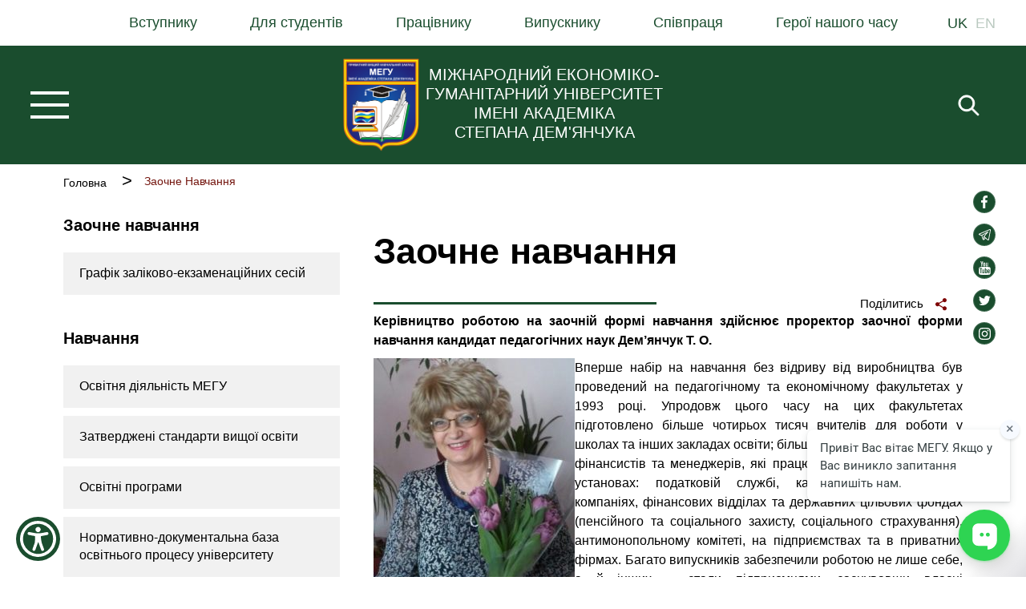

--- FILE ---
content_type: text/html; charset=UTF-8
request_url: https://www.megu.edu.ua/uk/zaochne-navchannja
body_size: 62790
content:

<!DOCTYPE html>
<html lang="uk" dir="ltr" prefix="og: https://ogp.me/ns#" class="h-100">
  <head>
    <meta charset="utf-8" />
<link rel="canonical" href="https://www.megu.edu.ua/uk/zaochne-navchannja" />
<meta name="Generator" content="Drupal 10 (Thunder | https://www.thunder.org)" />
<meta name="MobileOptimized" content="width" />
<meta name="HandheldFriendly" content="true" />
<meta name="viewport" content="width=device-width, initial-scale=1.0" />
<link rel="icon" href="/themes/custom/megu/favicon.png" type="image/png" />
<link rel="alternate" hreflang="uk" href="https://www.megu.edu.ua/uk/zaochne-navchannja" />
<link rel="alternate" hreflang="en" href="https://www.megu.edu.ua/en/zaochne-navchannja" />

    <title>Заочне навчання | MEGU</title>
    <link rel="stylesheet" media="all" href="/sites/default/files/css/css_HRpG_KFObtI-4TLx2Md0PusL0eMcFtsT7mUzf6xEo7w.css?delta=0&amp;language=uk&amp;theme=megu&amp;include=eJxljuEKwyAQg1_oWv_shU69WuH0xOhG9_Qro1DG_iTkI4HgwJDiPEPImw2Mzu3xl4sAnAQUrIur1gtrfv9UkppnXTAOzTVRkTQvRs8sL7ivrsXiVKHGndO52-Fin411vck6a5teM3aJhJ173jZ3-RKsNJUhFJSB4_wS5QOC-kx3" />
<link rel="stylesheet" media="all" href="/sites/default/files/css/css_fenzaVGN3t9CNZNCq-9cWZfn2r7YspxZ6jYU9lYBzvw.css?delta=1&amp;language=uk&amp;theme=megu&amp;include=eJxljuEKwyAQg1_oWv_shU69WuH0xOhG9_Qro1DG_iTkI4HgwJDiPEPImw2Mzu3xl4sAnAQUrIur1gtrfv9UkppnXTAOzTVRkTQvRs8sL7ivrsXiVKHGndO52-Fin411vck6a5teM3aJhJ173jZ3-RKsNJUhFJSB4_wS5QOC-kx3" />

    
    <!-- Google Tag Manager -->
    <script>(function(w,d,s,l,i){w[l]=w[l]||[];w[l].push({'gtm.start':
            new Date().getTime(),event:'gtm.js'});var f=d.getElementsByTagName(s)[0],
          j=d.createElement(s),dl=l!='dataLayer'?'&l='+l:'';j.async=true;j.src=
          'https://www.googletagmanager.com/gtm.js?id='+i+dl;f.parentNode.insertBefore(j,f);
        })(window,document,'script','dataLayer','GTM-WCSCHX7W');</script>
      <!-- End Google Tag Manager -->
  </head>
  <body class="path-node page-node-type-page   d-flex flex-column h-100">
  <!-- Google Tag Manager (noscript) -->
  <noscript><iframe src="https://www.googletagmanager.com/ns.html?id=GTM-WCSCHX7W"
                    height="0" width="0" style="display:none;visibility:hidden"></iframe></noscript>
  <!-- End Google Tag Manager (noscript) -->
    <script src="https://cdn.pulse.is/livechat/loader.js" data-live-chat-id="653b42fce69d591ee60df0ed" async></script>
        <a href="#main-content" class="visually-hidden focusable skip-link">
      Перейти до основного вмісту
    </a>
    
      <div class="dialog-off-canvas-main-canvas d-flex flex-column h-100" data-off-canvas-main-canvas>
    <div class="layout-container">

  <header role="banner" class="header">
      <div class="region region-header">
    <nav role="navigation" aria-labelledby="block-megu-main-menu--2-menu" id="block-megu-main-menu--2" class="block block-menu navigation menu--main">
            
  <h2 class="visually-hidden" id="block-megu-main-menu--2-menu">Основна навіґація</h2>
  

        
            <ul class="navbar-nav mr-auto">
                      <li class="nav-item dropdown">
            
      <a href="/uk" class="nav-link dropdown-toggle" data-toggle="dropdown" title="Expand menu Вступнику" aria-haspopup="true" aria-expanded="false" data-drupal-link-system-path="&lt;front&gt;">Вступнику</a>
                <ul class="dropdown-menu">
                      <li class="nav-item">
      
      <a href="/uk/vstupnyku" class="dropdown-item" data-drupal-link-system-path="node/37">Вступна кампанія 2025</a>
    </li>

                  <li class="nav-item">
      
      <a href="/uk/dni-vidkritikh-dverey" class="dropdown-item">Дні відкритих дверей</a>
    </li>

                  <li class="nav-item">
      
      <a href="/uk/inozemnim-gromadjanam" class="dropdown-item" data-drupal-link-system-path="node/235">Іноземним студентам</a>
    </li>

                  <li class="nav-item">
      
      <a href="/uk/fakulteti" class="dropdown-item" data-drupal-link-system-path="node/340">Факультети</a>
    </li>

                  <li class="nav-item">
      
      <a href="/uk/naukova-robota/aspirantam" class="dropdown-item" data-drupal-link-system-path="node/180">Аспірантура</a>
    </li>

                  <li class="nav-item">
      
      <a href="https://www.megu.edu.ua/uk/kursi-neformalnoi-osviti" class="dropdown-item">Курси неформальної освіти</a>
    </li>

        </ul>
  
    </li>

                  <li class="nav-item dropdown">
            
      <a href="/uk" class="nav-link dropdown-toggle" data-toggle="dropdown" title="Expand menu Для студентів" aria-haspopup="true" aria-expanded="false" data-drupal-link-system-path="&lt;front&gt;">Для студентів</a>
                <ul class="dropdown-menu">
                      <li class="nav-item">
      
      <a href="https://edu.regi.rovno.ua/" class="dropdown-item">Дистанційне навчання</a>
    </li>

                  <li class="nav-item">
      
      <a href="/uk/skrynka-doviry-do-rektora" class="dropdown-item" data-drupal-link-system-path="node/197">Електронна скринька довіри</a>
    </li>

                  <li class="nav-item">
      
      <a href="/uk/studentske-naukove-tovaristvo-megu" class="dropdown-item">Студентське наукове товариство</a>
    </li>

                  <li class="nav-item">
      
      <a href="/uk/pedagogichnij/kafedra-psihologii/psykholohichna-sluzhba-mehu" class="dropdown-item" data-drupal-link-system-path="node/391">Психологічна служба МЕГУ</a>
    </li>

                  <li class="nav-item">
      
      <a href="/uk/studentska-rada" class="dropdown-item" data-drupal-link-system-path="node/199">Студентська рада</a>
    </li>

                  <li class="nav-item">
      
      <a href="/uk/volonterska-diialnist" class="dropdown-item" data-drupal-link-system-path="node/202">Волонтерська діяльність</a>
    </li>

                  <li class="nav-item">
      
      <a href="/uk/perelik-disciplin-za-viborom-studentami" class="dropdown-item" data-drupal-link-system-path="node/155">Вільний вибір дисциплін</a>
    </li>

                  <li class="nav-item">
      
      <a href="/uk/sportivno-ozdorovchij-kompleks" class="dropdown-item" data-drupal-link-system-path="node/207">Спортивно-оздоровчий комплекс</a>
    </li>

                  <li class="nav-item">
      
      <a href="/uk/turistichnij-klub-megu" class="dropdown-item" data-drupal-link-system-path="node/204">Туристичний клуб МЕГУ</a>
    </li>

                  <li class="nav-item">
      
      <a href="/uk/yuridichna-klinika-renesans" class="dropdown-item" data-drupal-link-system-path="node/1281">Юридична клініка «РЕНЕСАНС»</a>
    </li>

                  <li class="nav-item">
      
      <a href="/uk/vykhovna-robota" class="dropdown-item" data-drupal-link-system-path="node/196">Виховна робота</a>
    </li>

                  <li class="nav-item">
      
      <a href="/uk/vykhovna-robota/centr-egvsm-megu" class="dropdown-item" data-drupal-link-system-path="node/217">Центр &quot;ЕГВСМ&quot; МЕГУ</a>
    </li>

                  <li class="nav-item">
      
      <a href="/uk/vykhovna-robota/shkola-lidera" class="dropdown-item" data-drupal-link-system-path="node/218">Школа лідера</a>
    </li>

                  <li class="nav-item">
      
      <a href="/uk/pratsevlashtuvannya" class="dropdown-item" data-drupal-link-system-path="node/2783">Працевлаштування</a>
    </li>

        </ul>
  
    </li>

                  <li class="nav-item dropdown">
            
      <a href="/uk" class="nav-link dropdown-toggle" data-toggle="dropdown" title="Expand menu Працівнику" aria-haspopup="true" aria-expanded="false" data-drupal-link-system-path="&lt;front&gt;">Працівнику</a>
                <ul class="dropdown-menu">
                      <li class="nav-item">
      
      <a href="/uk/zagalnouniversitetski-pidrozdili" class="dropdown-item" data-drupal-link-system-path="node/968">Загальноуніверситетські підрозділи</a>
    </li>

                  <li class="nav-item">
      
      <a href="/uk/naukovo-metodichna-komisiya" class="dropdown-item">Науково-методична комісія</a>
    </li>

                  <li class="nav-item">
      
      <a href="/uk/navchalno-metodychna-komisiia" class="dropdown-item" data-drupal-link-system-path="node/151">Навчально-методична робота</a>
    </li>

                  <li class="nav-item">
      
      <a href="/uk/vakantnykh-posad" class="dropdown-item" data-drupal-link-system-path="node/117">Вакантні посади</a>
    </li>

                  <li class="nav-item">
      
      <a href="/uk/ai-v-osviti" class="dropdown-item" data-drupal-link-system-path="node/2960">Штучний інтелект в освіті</a>
    </li>

        </ul>
  
    </li>

                  <li class="nav-item dropdown">
            
      <a href="/uk" class="nav-link dropdown-toggle" data-toggle="dropdown" title="Expand menu Випускнику" aria-haspopup="true" aria-expanded="false" data-drupal-link-system-path="&lt;front&gt;">Випускнику</a>
                <ul class="dropdown-menu">
                      <li class="nav-item">
      
      <a href="/uk/asociaciya-vipusknikiv" class="dropdown-item" data-drupal-link-system-path="node/341">Асоціація випускників </a>
    </li>

                  <li class="nav-item">
      
      <a href="https://docs.google.com/forms/d/1DkYXbPFmSXT9Bw5VRAEav3x1jy30tB151GAkLWvrjPg/viewform?edit_requested=true" class="dropdown-item">Опитування випускників</a>
    </li>

                  <li class="nav-item">
      
      <a href="/uk/pratsevlashtuvannya" class="dropdown-item" data-drupal-link-system-path="node/2783">Працевлаштування</a>
    </li>

                  <li class="nav-item">
      
      <a href="https://docs.google.com/forms/d/e/1FAIpQLSfjcOBeqKyQgXzN5vxbIx76Qqejf3DAcTjmqvktN-fpYSz_Ow/viewform" class="dropdown-item">Реєстрація в асоціації</a>
    </li>

        </ul>
  
    </li>

                  <li class="nav-item dropdown">
            
      <a href="/uk" class="nav-link dropdown-toggle" data-toggle="dropdown" title="Expand menu Співпраця" aria-haspopup="true" aria-expanded="false" data-drupal-link-system-path="&lt;front&gt;">Співпраця</a>
                <ul class="dropdown-menu">
                      <li class="nav-item">
      
      <a href="/uk/ispit-na-volodinnya-derzhavnoyu-movoyu" class="dropdown-item" data-drupal-link-system-path="node/1727">Іспит на володіння державною мовою</a>
    </li>

                  <li class="nav-item">
      
      <a href="/uk/mizhnarodni-movni-testi" class="dropdown-item" data-drupal-link-system-path="node/164">Міжнародні мовні тести</a>
    </li>

                  <li class="nav-item">
      
      <a href="https://international.megu.edu.ua/en" class="dropdown-item">Міжнародна співпраця</a>
    </li>

        </ul>
  
    </li>

                  <li class="nav-item">
      
      <a href="/uk/geroi-nashogo-chasu" class="nav-link" data-drupal-link-system-path="node/1570">Герої нашого часу</a>
    </li>

        </ul>
  



  </nav>
<div class="language-switcher-language-url block block-language block-language-blocklanguage-interface" id="block-peremikachmovi" role="navigation">
  
    
      <ul class="links"><li hreflang="uk" data-drupal-link-system-path="node/156" class="is-active" aria-current="page"><a href="/uk/zaochne-navchannja" class="language-link is-active" hreflang="uk" data-drupal-link-system-path="node/156" aria-current="page">UK</a></li><li hreflang="en" data-drupal-link-system-path="node/156"><a href="/en/zaochne-navchannja" class="language-link" hreflang="en" data-drupal-link-system-path="node/156">EN</a></li></ul>
  </div>

  </div>

  </header>

    <div class="region region-nav-branding">
    <div class="header--main-menu-navigation">
      <div class="hamburger-btn">
        <div class="top"></div>
        <div class="middle"></div>
        <div class="bottom"></div>
      </div>
      <div class="menu-box">
        <nav role="navigation" aria-labelledby="block-burgermenyu--2-menu" id="block-burgermenyu--2" class="block block-menu navigation menu--burger-menu">
            
  <h2 class="visually-hidden" id="block-burgermenyu--2-menu">Бургер меню</h2>
  

        
        <ul class="nav navbar-nav">
            <li class="nav-item">
      <a href="/uk" class="nav-link dropdown-toggle" data-drupal-link-system-path="&lt;front&gt;">Про університет </a>
                      <ul>
            <li class="nav-item">
      <a href="/uk/universitet-yogo-imeni" class="nav-link" data-drupal-link-system-path="node/91">Університет його імені</a>
          </li>
          <li class="nav-item">
      <a href="/uk/misiya-viziya-ta-cinnosti" class="nav-link" data-drupal-link-system-path="node/76">Місія, візія та цінності</a>
          </li>
          <li class="nav-item">
      <a href="/uk/istoriya" class="nav-link" data-drupal-link-system-path="node/95">Історія університету</a>
          </li>
          <li class="nav-item">
      <a href="/uk/simvolika-universitetu" class="nav-link" data-drupal-link-system-path="node/81">Символіка університету</a>
          </li>
          <li class="nav-item">
      <a href="/uk/struktura-universytetu" class="nav-link" data-drupal-link-system-path="node/94">Структура університету</a>
          </li>
  </ul>
  
          </li>
          <li class="nav-item">
      <a href="/uk/normativni-dokumenti" class="nav-link" data-drupal-link-system-path="node/100">Нормативні документи</a>
          </li>
          <li class="nav-item">
      <a href="/uk" class="nav-link dropdown-toggle" data-drupal-link-system-path="&lt;front&gt;">Якість освіти</a>
                      <ul>
            <li class="nav-item">
      <a href="/uk/centr-zabezpechennya-yakosti-osviti" class="nav-link" data-drupal-link-system-path="node/120">Центр забезпечення якості освіти</a>
          </li>
          <li class="nav-item">
      <a href="/uk/vnutrishnya-sistema-zabezpechennya-yakosti-osviti" class="nav-link" data-drupal-link-system-path="node/124">Внутрішня система забезпечення якості освіти</a>
          </li>
          <li class="nav-item">
      <a href="/uk/akademichna-dobrochesnist" class="nav-link" data-drupal-link-system-path="node/125">Академічна доброчесність</a>
          </li>
          <li class="nav-item">
      <a href="/uk/shchorichne-otsiniuvannia-zdobuvachiv" class="nav-link" data-drupal-link-system-path="node/132">Щорічне оцінювання здобувачів</a>
          </li>
          <li class="nav-item">
      <a href="/uk/navchalni-treningi-ta-materiali" class="nav-link" data-drupal-link-system-path="node/134">Навчальні тренінги та матеріали</a>
          </li>
  </ul>
  
          </li>
          <li class="nav-item">
      <a href="/uk" class="nav-link dropdown-toggle active" data-drupal-link-system-path="&lt;front&gt;">Навчання</a>
                      <ul>
            <li class="nav-item">
      <a href="/uk/osvitni-prohramy" class="nav-link" data-drupal-link-system-path="node/136">Освітні програми</a>
          </li>
          <li class="nav-item">
      <a href="/uk/teaching/osvitnya-diyalnist-megu" class="nav-link" data-drupal-link-system-path="node/135">Освітня діяльність МЕГУ</a>
          </li>
          <li class="nav-item">
      <a href="/uk/osvitni-internet-resursy" class="nav-link" data-drupal-link-system-path="node/154">Освітні інтернет ресурси</a>
          </li>
          <li class="nav-item">
      <a href="/uk/zaochne-navchannja" class="nav-link active is-active" data-drupal-link-system-path="node/156" aria-current="page">Заочне навчання</a>
          </li>
          <li class="nav-item">
      <a href="/uk/perelik-disciplin-za-viborom-studentami" class="nav-link" data-drupal-link-system-path="node/155">Перелік дисциплін за вибором студентами</a>
          </li>
          <li class="nav-item">
      <a href="/uk/viddil-administruvannya-zdobuvachiv-vyshchoyi-osvity" class="nav-link" data-drupal-link-system-path="node/2936">Відділ адміністрування здобувачів вищої освіти</a>
          </li>
          <li class="nav-item">
      <a href="/uk/navchalno-metodychna-komisiia" class="nav-link" data-drupal-link-system-path="node/151">Навчально-методична робота</a>
          </li>
          <li class="nav-item">
      <a href="/uk/rozklad-dzvinkiv" class="nav-link" data-drupal-link-system-path="node/159">Розклад дзвінків</a>
          </li>
          <li class="nav-item">
      <a href="/uk/neformalna-osvita" class="nav-link" data-drupal-link-system-path="node/160">Неформальна освіта</a>
          </li>
          <li class="nav-item">
      <a href="/uk/stejkholdery" class="nav-link" data-drupal-link-system-path="node/161">Стейкхолдери</a>
          </li>
  </ul>
  
          </li>
          <li class="nav-item">
      <a href="/uk/fakulteti" class="nav-link dropdown-toggle" data-drupal-link-system-path="node/340">Факультети</a>
                      <ul>
            <li class="nav-item">
      <a href="/uk/ekonomichnij" class="nav-link" data-drupal-link-system-path="node/80">Економічний факультет</a>
          </li>
          <li class="nav-item">
      <a href="/uk/fakultet-zdorovya-fizichnoi-kulturi-i-sportu" class="nav-link" data-drupal-link-system-path="node/138">Факультет здоров’я, фізичної культури і спорту</a>
          </li>
          <li class="nav-item">
      <a href="/uk/istoriko-filologichnij" class="nav-link" data-drupal-link-system-path="node/240">Історико-філологічний факультет</a>
          </li>
          <li class="nav-item">
      <a href="/uk/kibernetiki" class="nav-link" data-drupal-link-system-path="node/266">Факультет кібернетики</a>
          </li>
          <li class="nav-item">
      <a href="/uk/zhurnalistiki" class="nav-link" data-drupal-link-system-path="node/277">Факультет журналістики</a>
          </li>
          <li class="nav-item">
      <a href="/uk/pedagogichnij" class="nav-link" data-drupal-link-system-path="node/294">Педагогічний факультет</a>
          </li>
          <li class="nav-item">
      <a href="/uk/juridichnij" class="nav-link" data-drupal-link-system-path="node/314">Юридичний факультет</a>
          </li>
          <li class="nav-item">
      <a href="/uk/faculty-of-geography-history-and-tourism" class="nav-link" data-drupal-link-system-path="node/333">Факультет географії, історії та туризму</a>
          </li>
          <li class="nav-item">
      <a href="/uk/ievropejska-osvita" class="nav-link" data-drupal-link-system-path="node/338">Європейська освіта в МЕГУ</a>
          </li>
  </ul>
  
          </li>
          <li class="nav-item">
      <a href="/uk" class="nav-link dropdown-toggle" data-drupal-link-system-path="&lt;front&gt;">Наукова робота</a>
                      <ul>
            <li class="nav-item">
      <a href="/uk/naukova-robota" class="nav-link" data-drupal-link-system-path="node/179">Наукові досягнення університету</a>
          </li>
          <li class="nav-item">
      <a href="/uk/napryami-naukovoi-diyalnosti" class="nav-link" data-drupal-link-system-path="node/1857">Напрями наукової діяльності</a>
          </li>
          <li class="nav-item">
      <a href="/uk/naukovo-metodichna-komisiya" class="nav-link">Науково-методична комісія</a>
          </li>
          <li class="nav-item">
      <a href="/uk/naukova-robota/aspirantam" class="nav-link" data-drupal-link-system-path="node/180">Відділ з наукової діяльності та аспірантури</a>
          </li>
          <li class="nav-item">
      <a href="/uk/naukova-robota/zbirnik-naukovih-prac" class="nav-link" data-drupal-link-system-path="node/183">Фаховий збірник наукових праць</a>
          </li>
          <li class="nav-item">
      <a href="/uk/rada-molodikh-vchenikh" class="nav-link" data-drupal-link-system-path="node/2115">Рада молодих вчених</a>
          </li>
          <li class="nav-item">
      <a href="/uk/naukova-robota/studentskij-naukovij-zbirnik" class="nav-link" data-drupal-link-system-path="node/184">Студентський науковий збірник</a>
          </li>
          <li class="nav-item">
      <a href="/uk/studentske-naukove-tovaristvo-megu" class="nav-link">Студентське наукове товариство МЕГУ</a>
          </li>
          <li class="nav-item">
      <a href="/uk/naukovi-zakhody" class="nav-link" data-drupal-link-system-path="node/1952">Наукові заходи</a>
          </li>
  </ul>
  
          </li>
          <li class="nav-item">
      <a href="https://dspace.megu.edu.ua:8443/jspui/" class="nav-link">Репозитарій університету</a>
          </li>
          <li class="nav-item">
      <a href="" class="nav-link dropdown-toggle">Бібліотека</a>
                      <ul>
            <li class="nav-item">
      <a href="/uk/biblioteka" class="nav-link" data-drupal-link-system-path="node/162">Бібліотека</a>
          </li>
          <li class="nav-item">
      <a href="/uk/biblioteka/osvitni-portaly" class="nav-link" data-drupal-link-system-path="node/163">Освітні портали</a>
          </li>
          <li class="nav-item">
      <a href="https://library.megu.edu.ua:9443/jspui/" class="nav-link">Цифрова бібліотека МЕГУ</a>
          </li>
          <li class="nav-item">
      <a href="https://www.facebook.com/MEGU.library" class="nav-link">Ми в соціальних мережах</a>
          </li>
  </ul>
  
          </li>
          <li class="nav-item">
      <a href="/uk" class="nav-link dropdown-toggle" data-drupal-link-system-path="&lt;front&gt;">Новини</a>
                      <ul>
            <li class="nav-item">
      <a href="/uk/vsi-novini" class="nav-link" data-drupal-link-system-path="vsi-novini">Архів новин</a>
          </li>
          <li class="nav-item">
      <a href="/uk/fotogalereya" class="nav-link" data-drupal-link-system-path="node/766">Фотогалерея</a>
          </li>
  </ul>
  
          </li>
          <li class="nav-item">
      <a href="/uk" class="nav-link dropdown-toggle" data-drupal-link-system-path="&lt;front&gt;">Керівництво</a>
                      <ul>
            <li class="nav-item">
      <a href="/uk/kerivnictvo" class="nav-link" data-drupal-link-system-path="node/96">Керівництво</a>
          </li>
          <li class="nav-item">
      <a href="/uk/vchena-rada" class="nav-link" data-drupal-link-system-path="node/1958">Вчена рада</a>
          </li>
          <li class="nav-item">
      <a href="/uk/pochesni-doktori-universitetu" class="nav-link" data-drupal-link-system-path="node/97">Почесні доктори університету</a>
          </li>
  </ul>
  
          </li>
          <li class="nav-item">
      <a href="/uk" class="nav-link dropdown-toggle" data-drupal-link-system-path="&lt;front&gt;">Акредитація та ліцензування</a>
                      <ul>
            <li class="nav-item">
      <a href="/uk/licenziya" class="nav-link">Лізензія</a>
          </li>
          <li class="nav-item">
      <a href="/uk/akreditaciya-2024-2025-nr" class="nav-link">Акредитація 2024-2025 н.р.</a>
          </li>
          <li class="nav-item">
      <a href="/uk/akreditaciya-2023-2024-nr" class="nav-link">Акредитація 2023-2024 н.р.</a>
          </li>
          <li class="nav-item">
      <a href="/uk/akreditaciya-2022-2023-nr" class="nav-link" data-drupal-link-system-path="node/1333">Акредитація 2022-2023 н.р.</a>
          </li>
          <li class="nav-item">
      <a href="/uk/sertifikati-pro-akreditaciyu" class="nav-link">Сертифікати про акредитацію</a>
          </li>
  </ul>
  
          </li>
          <li class="nav-item">
      <a href="/uk/yuridichna-klinika-renesans" class="nav-link" data-drupal-link-system-path="node/1281">Юридична клініка «РЕНЕСАНС»</a>
          </li>
          <li class="nav-item">
      <a href="/uk" class="nav-link dropdown-toggle" data-drupal-link-system-path="&lt;front&gt;">Контакти</a>
                      <ul>
            <li class="nav-item">
      <a href="/uk/contact" class="nav-link" data-drupal-link-system-path="node/1554">Контакти</a>
          </li>
          <li class="nav-item">
      <a href="/uk/platizhni-rekviziti-megu" class="nav-link" data-drupal-link-system-path="node/98">Платіжні реквізити МЕГУ</a>
          </li>
  </ul>
  
          </li>
  </ul>
  


  </nav>

        <nav role="navigation" aria-labelledby="block-megu-main-menu--2-menu" id="block-megu-main-menu--2" class="block block-menu navigation menu--main">
            
  <h2 class="visually-hidden" id="block-megu-main-menu--2-menu">Основна навіґація</h2>
  

        
            <ul class="navbar-nav mr-auto">
                      <li class="nav-item dropdown">
            
      <a href="/uk" class="nav-link dropdown-toggle" data-toggle="dropdown" title="Expand menu Вступнику" aria-haspopup="true" aria-expanded="false" data-drupal-link-system-path="&lt;front&gt;">Вступнику</a>
                <ul class="dropdown-menu">
                      <li class="nav-item">
      
      <a href="/uk/vstupnyku" class="dropdown-item" data-drupal-link-system-path="node/37">Вступна кампанія 2025</a>
    </li>

                  <li class="nav-item">
      
      <a href="/uk/dni-vidkritikh-dverey" class="dropdown-item">Дні відкритих дверей</a>
    </li>

                  <li class="nav-item">
      
      <a href="/uk/inozemnim-gromadjanam" class="dropdown-item" data-drupal-link-system-path="node/235">Іноземним студентам</a>
    </li>

                  <li class="nav-item">
      
      <a href="/uk/fakulteti" class="dropdown-item" data-drupal-link-system-path="node/340">Факультети</a>
    </li>

                  <li class="nav-item">
      
      <a href="/uk/naukova-robota/aspirantam" class="dropdown-item" data-drupal-link-system-path="node/180">Аспірантура</a>
    </li>

                  <li class="nav-item">
      
      <a href="https://www.megu.edu.ua/uk/kursi-neformalnoi-osviti" class="dropdown-item">Курси неформальної освіти</a>
    </li>

        </ul>
  
    </li>

                  <li class="nav-item dropdown">
            
      <a href="/uk" class="nav-link dropdown-toggle" data-toggle="dropdown" title="Expand menu Для студентів" aria-haspopup="true" aria-expanded="false" data-drupal-link-system-path="&lt;front&gt;">Для студентів</a>
                <ul class="dropdown-menu">
                      <li class="nav-item">
      
      <a href="https://edu.regi.rovno.ua/" class="dropdown-item">Дистанційне навчання</a>
    </li>

                  <li class="nav-item">
      
      <a href="/uk/skrynka-doviry-do-rektora" class="dropdown-item" data-drupal-link-system-path="node/197">Електронна скринька довіри</a>
    </li>

                  <li class="nav-item">
      
      <a href="/uk/studentske-naukove-tovaristvo-megu" class="dropdown-item">Студентське наукове товариство</a>
    </li>

                  <li class="nav-item">
      
      <a href="/uk/pedagogichnij/kafedra-psihologii/psykholohichna-sluzhba-mehu" class="dropdown-item" data-drupal-link-system-path="node/391">Психологічна служба МЕГУ</a>
    </li>

                  <li class="nav-item">
      
      <a href="/uk/studentska-rada" class="dropdown-item" data-drupal-link-system-path="node/199">Студентська рада</a>
    </li>

                  <li class="nav-item">
      
      <a href="/uk/volonterska-diialnist" class="dropdown-item" data-drupal-link-system-path="node/202">Волонтерська діяльність</a>
    </li>

                  <li class="nav-item">
      
      <a href="/uk/perelik-disciplin-za-viborom-studentami" class="dropdown-item" data-drupal-link-system-path="node/155">Вільний вибір дисциплін</a>
    </li>

                  <li class="nav-item">
      
      <a href="/uk/sportivno-ozdorovchij-kompleks" class="dropdown-item" data-drupal-link-system-path="node/207">Спортивно-оздоровчий комплекс</a>
    </li>

                  <li class="nav-item">
      
      <a href="/uk/turistichnij-klub-megu" class="dropdown-item" data-drupal-link-system-path="node/204">Туристичний клуб МЕГУ</a>
    </li>

                  <li class="nav-item">
      
      <a href="/uk/yuridichna-klinika-renesans" class="dropdown-item" data-drupal-link-system-path="node/1281">Юридична клініка «РЕНЕСАНС»</a>
    </li>

                  <li class="nav-item">
      
      <a href="/uk/vykhovna-robota" class="dropdown-item" data-drupal-link-system-path="node/196">Виховна робота</a>
    </li>

                  <li class="nav-item">
      
      <a href="/uk/vykhovna-robota/centr-egvsm-megu" class="dropdown-item" data-drupal-link-system-path="node/217">Центр &quot;ЕГВСМ&quot; МЕГУ</a>
    </li>

                  <li class="nav-item">
      
      <a href="/uk/vykhovna-robota/shkola-lidera" class="dropdown-item" data-drupal-link-system-path="node/218">Школа лідера</a>
    </li>

                  <li class="nav-item">
      
      <a href="/uk/pratsevlashtuvannya" class="dropdown-item" data-drupal-link-system-path="node/2783">Працевлаштування</a>
    </li>

        </ul>
  
    </li>

                  <li class="nav-item dropdown">
            
      <a href="/uk" class="nav-link dropdown-toggle" data-toggle="dropdown" title="Expand menu Працівнику" aria-haspopup="true" aria-expanded="false" data-drupal-link-system-path="&lt;front&gt;">Працівнику</a>
                <ul class="dropdown-menu">
                      <li class="nav-item">
      
      <a href="/uk/zagalnouniversitetski-pidrozdili" class="dropdown-item" data-drupal-link-system-path="node/968">Загальноуніверситетські підрозділи</a>
    </li>

                  <li class="nav-item">
      
      <a href="/uk/naukovo-metodichna-komisiya" class="dropdown-item">Науково-методична комісія</a>
    </li>

                  <li class="nav-item">
      
      <a href="/uk/navchalno-metodychna-komisiia" class="dropdown-item" data-drupal-link-system-path="node/151">Навчально-методична робота</a>
    </li>

                  <li class="nav-item">
      
      <a href="/uk/vakantnykh-posad" class="dropdown-item" data-drupal-link-system-path="node/117">Вакантні посади</a>
    </li>

                  <li class="nav-item">
      
      <a href="/uk/ai-v-osviti" class="dropdown-item" data-drupal-link-system-path="node/2960">Штучний інтелект в освіті</a>
    </li>

        </ul>
  
    </li>

                  <li class="nav-item dropdown">
            
      <a href="/uk" class="nav-link dropdown-toggle" data-toggle="dropdown" title="Expand menu Випускнику" aria-haspopup="true" aria-expanded="false" data-drupal-link-system-path="&lt;front&gt;">Випускнику</a>
                <ul class="dropdown-menu">
                      <li class="nav-item">
      
      <a href="/uk/asociaciya-vipusknikiv" class="dropdown-item" data-drupal-link-system-path="node/341">Асоціація випускників </a>
    </li>

                  <li class="nav-item">
      
      <a href="https://docs.google.com/forms/d/1DkYXbPFmSXT9Bw5VRAEav3x1jy30tB151GAkLWvrjPg/viewform?edit_requested=true" class="dropdown-item">Опитування випускників</a>
    </li>

                  <li class="nav-item">
      
      <a href="/uk/pratsevlashtuvannya" class="dropdown-item" data-drupal-link-system-path="node/2783">Працевлаштування</a>
    </li>

                  <li class="nav-item">
      
      <a href="https://docs.google.com/forms/d/e/1FAIpQLSfjcOBeqKyQgXzN5vxbIx76Qqejf3DAcTjmqvktN-fpYSz_Ow/viewform" class="dropdown-item">Реєстрація в асоціації</a>
    </li>

        </ul>
  
    </li>

                  <li class="nav-item dropdown">
            
      <a href="/uk" class="nav-link dropdown-toggle" data-toggle="dropdown" title="Expand menu Співпраця" aria-haspopup="true" aria-expanded="false" data-drupal-link-system-path="&lt;front&gt;">Співпраця</a>
                <ul class="dropdown-menu">
                      <li class="nav-item">
      
      <a href="/uk/ispit-na-volodinnya-derzhavnoyu-movoyu" class="dropdown-item" data-drupal-link-system-path="node/1727">Іспит на володіння державною мовою</a>
    </li>

                  <li class="nav-item">
      
      <a href="/uk/mizhnarodni-movni-testi" class="dropdown-item" data-drupal-link-system-path="node/164">Міжнародні мовні тести</a>
    </li>

                  <li class="nav-item">
      
      <a href="https://international.megu.edu.ua/en" class="dropdown-item">Міжнародна співпраця</a>
    </li>

        </ul>
  
    </li>

                  <li class="nav-item">
      
      <a href="/uk/geroi-nashogo-chasu" class="nav-link" data-drupal-link-system-path="node/1570">Герої нашого часу</a>
    </li>

        </ul>
  



  </nav>

      </div>
    </div>
    <div class="header--logo">
      <div id="block-logo--2" class="block block-fixed-block-content block-fixed-block-contentlogo">
  
    
      <a href='/' title='Головна' rel='home' id='logo'>
            <div class="field field--name-field-image field--type-entity-reference field--label-hidden field__item"><article class="media media--type-image media--view-mode-default">
  
      
            <div class="field field--name-field-image field--type-image field--label-hidden field__item">  <img loading="lazy" src="/sites/default/files/2021-04/iueh-logo-gerb.gif" width="200" height="245" alt="gerb" />

</div>
      
  </article>
</div>
      </a>
            <div class="clearfix text-formatted field field--name-field-text field--type-text-long field--label-hidden field__item"><p class="text-align-center"><!--(figma)ZmlnLWtpd2kEAAAA5iEAALV7e5gsW1Xf3tXd8ziv++RyQURERETU++LeCyJSU109XWe6u+pWVfecc0Wamu6ambqnp7vt6plz5oqIhBBDEBERCSJBYhQxQVTUaBSRGM0DMSrRRAlRfCQxxiTGJMbX5++3d736zLl+/uP5vtN77bXXXnvttddae+29a94qu3GaRgdxeDqPhbjtsuv0hkFo+qHAv57btIdW2+xt2wGqsh/YfqVuKGq71wRcC5ztntkBVA/Cqx0bQEMBw8AmrzVFqzgPgx3HG/p2xzXZc73nhk7r6jBou/1Oc9j3tn2zyf4bGThsuj3WN/O6b7d8O2gDdS6w7J49BNprDx/r2/5VIM9Xkb7tdYi80HRaLZQXrY5j98Lhlo/RLTOgbJfMG0mK6VwBLEgszdEIagHKt83m0O0pFkJVdn0npDSyNxvH3mGUxiCz0BTanA2Iuu5AgXI3mY6T6YF/PCFNz+09bvsuGoTbVO3koPV+NxptoETTtfpdyAdQWmZvYAaAjG3f7XsAai3f7JKuvuW6HdvsDV3P9s3QcXtANga2Fbo+oDXqGeV6x1FsN+xOx/ECgps+iLCAaoXO+fZ2v2P6Q8/[base64]/H5ohGt98JHW1fNaoamtzq+2yqW27HLWqNDsdVfdYC2IqC1OKgR9Ntbtuob+gueXUTVuR3TPI+F7itcKh4oHa+bfrNoqbs2vZtvQIX7StWpx9oe7jU7hN3W2CG/cJIblejALij0+86PTdwQg5xpxcl02wh1gO341DjAsppKm/[base64]/HMwBiZSmuBZaoJ1Fvg2BzqHo2soqjXguVidi02J8nBFB0KZgJe7qigLN1+mIGGJraiOYbP54epqNWWhTcbpu+7u8qEOImartqP9Z0OYibcEMh6ZiZDLnemwdy9C1Qm3OVZQtm6CMNKtC17YJOHzIc2tmazSRxN3Xmcq7/e72nzx0TQLUCEACyD/[base64]/[base64]/[base64]/UKTkesRgVThKw1rx+0NS5jtl5icl4bJUqz2iwRBadzTJM1LuN0vsTknC6UKM3pYokoOF3SgmIZQJQzu20FmfO7fQWrWd6xgiu43qlGyrAZ07uquJzn3VWkZvm0KqrgeA/c2LGGbEPt6cgbcBYye/BudaC4F5mhi0yixDzDjlKcH/SKb+D4ZPW3HAsNgqzzikQWV6ka3Gh1EoYetPaiqU66FUxD913BrenoVdTXg9FiNpk0k4X2M/DJDPeviD2YtIoTui+cdEkXi8dw/GWMdvuKh/iq/d4CB+7Cqia3+wiA0khx/sJggNeFnMywlSoQ/[base64]/S0YtLi4nGCVA1I6HCkVjD0aFqbWt9rbiuYp7KvsApdQ2b5EMcwrhmcj86boNSCGRY05HQ7wBBtAYbLbANcq/L1c71WxkPPhF6kfNm4ASp5AKRmLU1A5sGll/RJZpIq5rThaKgX/jvSQ7KNJWA94iiSTwrC8gPgapUGpBETZyI79a4HTY3q07vrNHsoNs+WzfbPZU/HhXK/fpUjncbYzUV7AJsQpXWzq8lJbl7fh/MDydtNU2eIdli7v9C1V3hXo+t3+QJ0+n0bHRHlPsKsuTZ5uBbss78XiEP8My+pS7mcGenP/rLajrkWele2xn+36Pcr3bCoF5edgy+FSPqcZqmPJ57Y6Jufx3O62zz3z8wLYGsrn7WADRvn5LSRUKJ/f1uUXtPW4Lwh1/Qsf0+ULPV1+EVNqlC/qtLZY/2LXU+WX+KEqv9TT/e/zdnrU0/0dhA+UD6CknA/6YYf1h1Cy/mJzyx+gfNjcGrD+CErK/ehA83nJAAKhfOlWZ5fr82UoSfcylKT7cnOnzXm83LqsjgpfYbWUI7zC8lTdtPo+6baw+7JuIbixbLY0f7uFMyXKFsoHUG6jfBBlG8NyPAcl+V9u6/lgtG3K02m7l2k3SKpUPtRzsLejdC97jzyK0rvsPUo+j132XnIfSv+yd99DKIPO5S77hR3XIn0fGw3XZdC1mzx276KkHFe6O13ir/Y6Ktd5vNffCVF+JRIUyvVKlAHKrxpA4Shf5QUh8UOUxL/a3/FZj3yvzXLP729x3UcBkjSU41DLEYc9lRbvY5m4fgcDXEigPBzo9mSg5/3EYEfZy7WBH/ooJygfQHkUBIi8QkxRsj5D+SDKOcqHUH41yhejXKB8GGWK8hGUS5TU0zHKl6A8CQLEbCGuoyS/GyjJ7xQl+T2Jkvy+BiX5vQYl+X0tSvJ7LUry+zqU5Pc6GQQPkOHXS2ugJHw9AbL8WwTI8w0EyPRvEyDXNxIg279DgHy/gQAZ/10C5PwmAErUv0eAnN9MgJy/kQA5v4UAOX8TAXJ+KwFy/mYC5Pw2AuT8LQTI+e0AlMzfSoCc30GAnL+NADm/kwA5/30C5PwuAuT87QTI+d0EyPk7CJDzewA8SM7/gAA5v5cAOX8nAXJ+HwFy/ocEyPm7CJDzPyJAzt9NgJy/hwA5vx/AQ+T8vQTI+QMEyPn7CJDzPyZAzv+EADl/kAA5fz8Bcv4QAXL+AQLk/IMAXkzOP0SAnD9MgJx/mAA5/wgBcv5RAuT8TwmQ848RIOcfJ0DO/4wAOf8EgIfJ+ScJkPNHCJDzTxEg548SIOefJkDOHyNAzv+cADn/DAFy/hcEyPlnATxCzj9HgJz/JQFy/lcEyPlfEyDnf0OAnD9OgJx/ngA5f4IAOf8CAXL+twAeJedfJEDOv0SAnH+ZADl/kgA5/zsC5PwrBMj5VwmQ878nQM7/gQA5/xoAFaJ+nQA5f4oAOf9HAuT8aQLk/J8IkPNvECDn3yRAzp8hQM6/RYCcf1vefNeA1GqJ7Vo8IGSeYhnMKbvRfM4kRxr7i9kR07LlDL/G1mS2J6TcO13GqahJfckhjBpu9g9ZnzIjQ/41jpaRol1H9pVMcGa0mDSa4ydw+hVyY8mxkc6lh9F4dj0FaBwmB4c4Uh8ivUPCOI6XUTIBVI8hcspcAonjCY7cMS4pAK8t4yN1ZaWb1k+SPZz6RoQ31PWsHjZ7sBHGub/[base64]/DDFLiLXxsUddIo9RK7rbgMMCBR0t0HRitm9XsrN/[base64]/DcGOSIBItTilmOAuO93j03QMZEeJEcknnsyksQQ+0fjzdn/CydwqaKseNJO3nTTH8Vmxqqa28fzdKscB6frVRjtVc5fx4b5Kkh2DGcSltOAvj6KhTSsdBjJsHqTnYjmgtLiZNhQVLztqozbI6Wbn7wXVIitCWEVPvCKYrIhh5D6XyW/MdPPDX4qxuUYLKguRdNGv9sgaPVGH9bkqCSKnC+v5+Gi9ho7VFNE6OuQfUy/jeQFHE97V0voijMSjWQwZ45WbOdH8GA1N8O0KOj7VNgcjwEKlnbGjGJ8kof1zI75d4AFGvG9LCkVAdkg2Fw5UTryZQr+mOfh7wYbhZZ8vaHaqkQ940COIUK8g9YZ+Z80FqTNEZQ+/JfgKHh4Gil+b53djEXOgKwdPLIkdIBniyhSTqGkHg4i+/JZSEixaDtfyusIZ7Mcwjp6xn1YK4kSFy+rWu2eurw9d6JsAWQvPBgmHWKe+tMUoxa15rD3F1jMsDXOrhdi97rZNnGOg5FD1xuHSaw/x5+Cy5CYNCOKQ1GcZegVZcPghVligrN5xehFxD6VBR4XLeHOBuQ13fCFyDZu/bMthVFyoGS34jogjwXKnuQ/VDg40EZrEMkLfAGVNhbKTH+/[base64]/Rup0OchKVVNgaj0gMqx8y4hJhTSkzWBS+m5fUe+pRbTnblvBUfwvigH/[base64]/c8hi4URhafsnAFqJ5HpEbBw56O50ySIXecgcwZIEyIjTNfG8TWIz3YJ2DoRWcA8KmJx16whgq59g90A4mmhTrhgVh7CGZ3ttxd7WYwQzMTSn1JhWRtiukbf67yJArBMowOYM8vnh8i4xRrwlCARj48h53lt/[base64]/v3NC8TnnkFq4j7xFqKBuEc8N4d104DVyiHvXvF5qxhNtrt384dGzxPPuxmnSa+cZGOXCoRiP/8sVpNfxX428VhPxeukfH5Z1e2Pgxqq0ihSfEEVoWm+kj6SnZ33xAvKmm5+JW27B9fGbcYX5rBu+io1We4wb5DihXlFt70qVseEVLxXyi/KYN0yRPwdY8tWHxzBpsSLxItuQmnCV2t/D/Jc7sNSfvEqStNFHNlUISiFD4pHxZesYjTZHnbTmc6yUtzNyi+t1DXFSJ/AOQlcm4v7yqpuH6fcXbBxrYv7M1A3xGUYsbJk64GbUJpwnwu0Hc+O4uXiFJe/8sEqQtMc6CXKkaR6aBWl6Q7h/9lXPi8XSVHRjU+oehZB4MXXqnVNMlEoLxozUQHJUbWuSabcGRH41Ul/lld02zxVOQy1g/cD8dVlVbcv9nnt1kUgbiapCvcIzOkZpCZeLvRCzVqIW1LglrGoaoITvfBbkFArNe8P6utKcAtYBDvlwGJL3FDIy7i94xdHTXGa6mxRSVkmmO+U4skk1VhPH+LJFly/BlDRoXpT8JoxnrJP8hZOmMfir62SD3Siiv3/tfSY7JnZQrY1m3Z40uEEMcbXrbRC/BvL4whpYUnxOnWBmJFgzqNFzGCBO4Uq1ddXqdqwBXgRokWV5PVVEneBNUbQk3iAqqCDCfb5ePx4vJih6Q3Vpl72gK8/HtjHM9XZxsy6xCHu/s62trCFUHTxBF60Ks0I8qmY4D6ygvPyNG+Kty6aHabw41K+SSL2ZXcFzOTgiSGevuY4gKtje4ANscwt31w2lGajfBHu+Y0SARDpTDRhGoHZviW/s8LurBdRMfmm7GaqGUP1yZwjY1XfKnmZhzQS2+5s3on3sXplfgBf+uYVAp/R9CaKt5UUW7PlcnZ0Cy7fcjPNrRi9vSQqWxJmGXMkhkg1MLlvvZkmxOazSvIOaosuhhmmsEVEnAg7Af3r26S2bdivvnGC/0J3yvLfJeFCIM1WRd3gvE/iRbDEhVgA0QFliWqWNzvfLuOo+Hiph/dC6BnHsvIrIg8PhSMldHA0my15x4Zu75XJ9BBmxSv5SaBjMZbrPTk6UAGzbHhf3hDCx0r09+RoW4WXsuH9RYPausqG780buG+U6A/k6Io8LX42RDHQ/mMySYsm6PQ7UNeNOeY7ZUpI6eEjEi+fqrpqdz8lj/PrQ6ihGpS+S+LwhkXJfXAPD6XoCU26+mR/BbdTMPAsLH1ftqQBx6gs58ckXkgrTWWg/KjEk2mSrsbID8pY6Y1KNVNcdBAA/vtBGcz2kQhBqowV0B8Cujeb9udjbNkZix/IxITJwT5Gihqtwsej66jEYTfAFH5I4ioHhniYTMYQq5mcIDTwDu7DFePyEPDixQkeesgXQ/wwGU2ximhU6m3jWqdE8XvP8+JHaf86WmS3f++XyBJSxaS4JPgZiTikIgfEQt8Q5OIynnPL4cPkKEZaARv9iSplN0IF/5VH/[base64]/peETlRUMDmfHk3FwhM3EVG+ItNNfkCkTCp1evAJv4KpaHiyyvAmL+Iu6CcKplL1s+CXdsKser1ril3VV59qof1KpA1FFXVCFeDmfa2fD6vIq4Vfyugo4vwoLzsIxyc/jNT1JLTxm4zU9o4vHg0xB5/GyrhXEhSruhT4u5a+DDcSHXS6C4zl9OQtTDE0m90tGXiYQn9LiZmkWHJKTauFdvmCQZhyegsGnZfG4J/6nxPP9tfg0XCQHB/DgP5DiNyB/QNffhiXMQf+bpUdWDCfFU778jDyZwUXtE8zeO8TjM/XzW7AW3MH2nyJC/raW31tgRRenhfy/s4JWy+vgsTtFyvi7uimbcaXpFeI/Z00MRFlXiM1vRv+LbslW3Vdruyn+6wpWb+ZA/56kqTNdY169FWMCiD6ImZgo3u/+m+6lRlHDB/FkH7nt72dJSQeqTOFG8r+TMNOch20cpnc64L0gEj0q/9ek/ANJ3+kgN1RL/ykp/gfeFs883b1DYm0Q32/6o7sL4n9xnRkxuanBM+AB4g9LnI1gA8z/LjEQLtvbPinFH5V41RtJH475/6fEor/G/V89Op0884xN8f8Kz0Bn3P2+W8o/Lo0DOHja9EDfEf6eFP9/lRyvXu+R8k8kWlXCZ0+Pj1o4kEHvcBrxpxI+DM+wVt3pz0rZLBg4dgHFP4UXyz+Xzi144SmkwwtHiVGfci14h5khMYi+vMWbvjSo6mJ1DLxgp0v4eUPIveMJDCLEROEivEhmwqYWrBOfxBOQqMfv3rH6XhivAprTNNacjAlA1fszeHu5RW9jqxwAz1d+0/b1vWm/V1ak02vi7QkQnoGGHf39Yq2Ts8atc8dUf+ogsj45jSy45JjyKU8pUXs1ZqyvYiEUFvF3pTB0QwqHkquX00V/[base64]/sCPrPTf+L1QSN2umHZmI7Um0KVRQWMz0OvKT2oev5mjNUlG14Tk1xrrkEZpHP0DtTZermFpTDF70GeJbrFoRqiVgUxJm4uQ6ssBQNkI8nC2TOezZVY10uvRPIPzVSs661DUmOlaRvVXMZjnJuOU/pq11bNuW4icc1wWLp0xzuOiAV2ncFjktohv0KWxB8cNcF8S890Lw2WjpwjtCLeFWZcnTWG0XH83My7fxrNzQCuSOMGrYOmh957aj3GSxghrM/ifGuwvEFqn8fWiYpyRsUkZa4Dy2QCDuSRpW1M60158/[base64]/LCVe7VbdLBV/[base64]/W3GrKhRBU35FqKtD2aZMu6Ho2Q7qeiLjZSpsZBrF5T0LKZ10MO+1JxLq9bSD4xB4V+mTg/xzSYVTTEBQVmisAuq6o4etG5wfCSHtiLTieYPRC3pSvqTyDo2wx5e2Uihabfbog79sFpgLMDpo753qm4O6nH9YKfnLrHyzQZx/Z0NIFJIglQ4USKuxShBxXClUJxN86kSFykeNoEjjnpT8ezgEca8S5D3qNQflxBPX0vX6pUvNOQ9zaT/X3r8Jj772ZFULiL1HELD/Vj/[base64]/c+9/m+JE+7FrV37b3W2mvedXK5MIiChmsXvd+r0aCx+x2x/yl7HDj64HF9jug7vu/[base64]/dqQU1RfzVCQocNpgRBLtMC4ITM1YvDS5qbG4vCdY03yZoZJZbTgmCgW0m6WlbhrYLtg/ahe2DDkG5pNYl6JrLBSED3/+L+I+kngt2DLpp/dlh98NPG3nauNPKh44ZMTI4fNRJ48eMODPInvGo15ZHO+XMyr8kuvr/pujq69E/Fl19TWTaPxNdePinuf+7///kB/6/7l/4f1TGmWUnc/7hQ4acP3LEiAnfbNrEodSeTPdBY35xwqitZ+F/bT2GXT7IPZsLfPY/tE63C2s6nv8Dq324dbWBP7jaCxv7/MBqa7euFng1Xv7+X+1q/3yddf/yOv8Kj59sXW3gD672wzx+6tVKtthnqRyZVu4Zzgj27h4FJcIn1tF/ykuDslbyYlODYJjG+vSI9HDi94ZblfXWsJZoEE4PZneJpq5ceUk2PDkIlpX2LhuYDQ/V8LLTommjR7cpmXLHjZ2z4YFlhwdlh4oZbx59muPVgdqzsqTH8iCXC6cEw7fXo9qhXNkFY6rHyatq6LPZelQ7FJZdOPK9JkEuCqcGrc/So9qhqKzy81WXBbkSDZ3zqR7VDpWUVZYNOyTIlYbTgpXd9Kh2qLSssjLtG+TKNNTiKD2qHSorq1w75JwgV0dDa2fpUe1QnbLKjovPhIxpQc0KPaodqlsgo66EEfCodqheWeW4k68IcvU0dHwnPaodql8Yqq+h6j31qHaoQdmEAQ88E+QQ/m0H6lHtUMOyyqfLewe5hho68QQ9qh3apqwy+JOIL9PQQxfqUe1QowJfkYbumqtHtUONC8TzVnmVHtUONSm8FWio2St6VDvUdOtRTg9u/laPaoeaFY6yoRSrdake1Q4130rhjGBQcz2qHWpR2GsbDV25gx7VDrUsu+DM+JIg1yi0vm593qqs8pJB5UGucTg5KD+2aKh1WeXI9w6D8inB4olFQ20KlKMzFx1SNNS2oDNo2l2Li4a2K0gpp9Ofum3R0PYFfpto6JFdi4balVXu1qcPe00L3ji+aKh9YS/0c+2soqEOBf1E0+56rGiovEBGXQ29srloaIeCOqFpB7QvGupYGELT7oqLhjoVNK2xhmYPLhrqXJAhOvPu8KKhLgUyOP2/XVg01LUgjaYauvzyoqEdyyof2RBnWh3eWTTUraDVpRp6YmnRUPeCNJpp6P2Xi4Z24ij3RRrTg4GfFQ31KLDcROp0VZ2ioZ6FQ2mgoZ82LxrqVSCDt/p2KBraufCW8j65vQbRJ34eyBNm/AbhpCAYXzS0C+QtZ6MpwbKBRUO7FjaKGHqlaKjPVtlODdYcWjS0W2Gv+hqaWFk01Ldwjmh1cGPR0O4FTWuooYkfFg31K9gj+rmmU9FQ/[base64]/Ymo4qG9i8Qj9ibzCwaOgBpLA9yLTR02JNFQweWTbhy3YQg11JDvV8sGjqorPKhZ86GLy34XdHQwQW+ttWJfNCqaOiQssoPvv1F5kz671w0dGjBmRC29turaOiw7x3xK0cXDQ3JBFW3Xr0wlyX9xYUA2dK8IVGLpufus/nFje+3W3LdsYePG9Lm9DOfa9e3JCidVxbknB99/wUlKVGL/[base64]/IJl0dZSGyw/slyFNj9wj+e1Nn8YRQ2uHPBLfdnqc3HD99XHUfMrApPPr58afrzo4eX7lQXH0VbdjtUqnWA8NQ6V5RqLftZ9mJOwxI3l0XPM4+vmSi5OwR534jPiS5N3bb8xHIJqRb3nPjOSOG/euiJ67dRpIVZeySYbhfWeenJzWLKqKoEgMBb3/3NkwOqBhaOThDRfETI0u2vYoI/oDVkRH7bFbzOpAb7d2SP/4mr0axNB92GWt4ujefUcwI15z6GWGkazHyKahf/EsHUdgdkVDxv+bncssEPFhCYUH9atnmUUgHaY1SCGs+7GN02j2E1/G4ju9aNtX4y82t0ijFWcvjR98Ztv0oH4Xxyc0aZ1GYjNeO6R1Ch3jr9IDSTe+aNs2KSTfvX3bNNq1bs/4mBO3S4EPb2iXPehStkMqDuMDGnZMzcNpzTql8ACMIBXkg2+7J8yMRrx3WDKqokP6iytOTZoe2Sa1lCGs+7Gzkps/rZOGl475a/LOeS2S8MkvP8iQcz/smva/eIc0rDOpr5Fo8tV7GanZODT948HaeP4+w4wsP/BnafMp5Wk0/qoj0zc2tU+B9RZtn0reR6bfvdQ6ffCZYan5rTPpp5reKm3c63DDaOqyAzKkx76p9s12mf5x0/S4WXumn6/aJo0ef3aQOKmnrQeliDkEQfAemXhKdcxUHW/sdzkrFvPhsTqnyXbAcPBDQ41EbUqGGUnq/[base64]/fonorZtZEAhkeuSMuH7K1PNbNEr9LtrAYlYPVkdf2A4YsjJI9MXmI4xgQdY1SMWUoN3aCII04c76CrsoMPwDbeyoOG4QGP2yepwR0Z14xiWD5hn548HzE6/R+8+3JSwK9C7tjr4tQefv3ffWxHQc/sjNCYQddtm1hvIxFxnpf/EkbC3bBS5fWXB6Yp3HUNH5vWeOsWBCEETlEc6aqSIq9rvIgMUsblZH/mwHDB+75QYj0a+W3mLk8WdvxfpjkyqRx9CuxfJmRjPycKcTrjC7Qqo0aiiXNt5OV57U0CLTn3Q+06FgSuMgJ3eCDlRHUjEjSFo4LvkBKdOivKbn8dchyMvn/CJm5bwChtVMfimOxGZe/4jlRQ0j+VRG418t7SC3elXsE75mr5nxgAf206zxlg5ExKwjq4jlb66Oea1xr/sNNWOdEWlZQuCIdr6/XTJ/n4diwssN17dJ0KNEXkGe/JeJ8pskQrLTP75CRzUnQYSytzulnffIxz5pGIL89qZ7k+iC9MFEWyVPfnlXctvpjyayjpuSg/qtSF7ceFXyVbc3krB02OUa/SBxbJz7VIDu2QVHLx080lFD7s0w2ibsYURaZaOA/2TP4aXy2o2lA39L/KDz65sS7AcY6T8ytU2JrDtecfZ3CTKUZuTSI/5ye3zEX0pZYxa8a41Zcf4t7QJC5PnszqcRbGZyuJafNeqVAKPfrD88wbNJuIkKZmxwakJsen7lpRJMU7z61VZXpHPMid9mEpIOSIa/0StrEsW5x5FyIjs2DF97YWMtgopHyw/c6EUq0y8zIxj80AYvv/fMtZK9zAQnht30nPGyYUgeAxKVDnvByMKnn8ts7udLViTYPrKX/IjNK2ymzLDd8gqGfN3YVYbRbn022NQVxXUGsn0WBGl5z44yd81QPDWig5GX0RpV+/d0vAN6F3kYx7tvKnfK4t1B/brLmbSS/LsYKgNob+SxW9pm8S6p38rxrk3Jtlm8uyBt6XhHwoBgQhCLCuGDRIeM7G3kDx0rUov3ynX5FHl3KRuU+gDe7DzYi5wRH+DVo8uvPSTlzCrTn+oV0a6sLeVUn7t1VOpj/qjrGUZOaHKODlKK8MamSkXy1uKwMrWqgKA7G7tNEENSpqZHnisJ5dI6k8anVrfNC89QaNqUtHp1rGH0s0anGgFaZUHQYZm81xKlo6WMjSXQ4YYOxCC79Rma2jBKhx2SYik/X7J/iukoNRmcYkwymT11XCtkWfnU5jZ/n92VWtyf7HTsTxQJ701CEEzUEgI5afRgcScj/n35YZLMFcnsJ36a2szfvf2YFLs/btbI1I4AEiXluHTY2NSuYrc+Z0FZ/Ngt5xlGA/tWGvl9+USRKnfzUddJxHm5m8liW4nIHw+enJLj/[base64]/[base64]/8xsjqOznSMqrjFIeeEJtcZSqEuNnJAw8lZuCKyw6WcYsb25deOtRwIpAgmBNl75qIkvOvpBgpzBYShqIPqSOZ+U1k/Cws/X1JP/qppqvIzCxzHzQrFUat0wT5fed+QAAYSTWjxiZEO0z7OaH35nA8dDfGe5gYE9phhfnkFATTu9bmht0NEvAaMoh47Gjnssn4Sk2Z0en0PI/u9PUCy1xp4YRYFepdT/1rhaKgWgsQkOi7adg+TPPuJvobS7J2NEC/NFAEILqX3Gdu/a9/FclDVb8GEIKiXR9A3puogY7/LmbOYVZTV0Vm2A9LdMBLdcP0eRh67ZUDmcyBVahpDuxbLmxnNyMOddK/C7Aqpgn+gBSJFDuBQILDIBANk6BkIFQQpC1ZY7CwK9C4cDHaHd7DdzWv7KTNiDhXoUwbh2M0Uu2Rc1ofS2JqCHFAdBGMd6jHjmsTqtRVhyBrIXFTSL6OjrIbSenm0mP1Qa2CIFwKxjYBgI5YZJoHMsBEt9h9VD5imYAANzAheV89NNV4F/1Ci6WZOlRwvsIIH1ewA1KJ2XNUIUK/oZCTA05pNWaIZPKgA4g3yINraUP62vz2ZZKAadURWI+BW5XfVi3mEGY9o5G1l0EtjxKYOz8VZjl61/6UJ4gW6PgWhdCeb/2W1FPjUv56f0OEhm7fOq/Kx45B0qS+o/vZT9ds2BbqhA0KbBm/uho56E6otOqXtjj7RMLrr6ZlGqOSYqQC40A0d6g03dJpPWZYMfqi5UqpnTWn4+/Im1gb3E+S0cOuyO9VIf+i4nZMVbBc5hPqPEbcvQAjNPuH7zuxmqxjwQDd0LS9SuzEjzwydQYVfEVI1p3VnQ4XE5jYCiBAIlBKt9wnTa/SMQgSuIvAKVsiQllttgN6l5T3LrVhEZNPBK5oRj3iPfqUofengd4xgP1Tz0SsLPpOHO0pl8WeqmWZlDySl+NvKj6z6oXpwaHgSqltjRAnfdkpytsHwJN0oieSBks0L1xOS/E5EBEN2QEKTH+hAEaZ6gP3tc0zI9I+HGIYnNDnSiEgcaeSk0aMzJr6tPMVcUVeaTRDNyDPDguAVIVVixDBiG4ku+M36VbFAoG7RFUbQbmYEOZTn7y+dk4T5t17MkK+6zeWl1HW/kS1zgndKv9frkWEYIW4K/ju9HmQBdNwGIZBLpv/PswJot5VBKqEK2h17QAhGzHB04hVUHv6B3o6ApnM0VOvzLiNyCH8y8sam73TKWh1q5rVt7BB13ofvW1PSbrs8I6VooERkcUIvWiHuOpUX7ydTl12SyI+uUMJ8XvLyOQsN7SlA6OQokU/+/2vpKDoaWjL6q23p5NiP9ofKt7uN4G9YQJJ4Kfl66IIEi8Qb6SQ+SzBgoPx29oCammJ99YImqeqah+waCU1AyepiI8fNmqx4tW0avfbCr7RYS2dOdEojZDWs0TbKkcYk7Y4uyfphd29/Q6L4SLY1J9lCYTA3CnLHnFglnhdUq//L9cKCavWBJcmVeccbjEiHFteZ1DKR4xwYY3dAmjV+IHvTg2Xxfm9/[base64]/lN52NPHdrF3kuLab4IjfU3o0Zb4eekU6Q/ZogNAgKmQ7Udm2MaH87LO/C34j3mkgHxD+5AQKhqYOEFDsaq+WwTRKBTF32rAJtE8X5BXHExQVeF7NE9hH6jdyhFCiP0MsIkKMKQSTIpR7hNCnsNWOp0wnOG+6AiiftjHzVbXt1eMqXcpjkso+SQckDPqr8roU89pfVl1/bSHB8tVLorMKnyyUQhNImIwjCCIx4Kq1e3sUyvNhxs56QmlQ/qj5Q7O3I+NhfaxgGOaKoaI2jx255zQjtNVyCMp33E+aRcijbg/F1GKYYX0dbMxbj6+y+Qi1rRKnWjUa+2Dwn4ThotlrjSOjsC/HsODYgbTF6PMrofqfIcJpjdqTbJqWJm4mIJkiHlZEYLK8T5GgU4aJJMwm6VUCMxfFO4Un0/kJxQ8GbY5SMGDVUj2a1EazHYQYVlqB4LWGWyKXRXB3joQhVIQga4xFUiKnWKd5FyVhMpNLXXC2ZtiJvNAzFuxHijZE9h4/KgjekorXQbiUHQevlIbPgzSvYBewCvR2W88mE1FD9vQlGCIieQSAEwf15DcI7iwK9y31n3uXMnOMyHcQxCCODAsqULzOilpyPDRmaS0kpY/vBZ862HESgBcN1hrSiE03KMpmxTpRz5p35+2yr4lmrEh3Q/CAoT0niRWpnsbqDbLK7UnUxo+O1G0jqF2rtd2+vMAI07fJYdgN3b18orf/+Un+ZUitVBIXS+vNVvYycERdKazwHdGB9pp1KGtoxZdMOwjF7hHNnKufnd8Wzbg4KpTWri82Y7YDhg8/sbkQ94ay0puh3RgKpZCTQrsXw5RXMyDNDulvhV4RUwS7Q28mS/0lpLds2sk34MfDfKa3lEgzVmw2hQ3VfacbUn87JSmv60lojjvS+5dBBJTaCCUGoLEJacRi9sqnhDnVkGIqHMS1oLb8gr9gvSFUzY1ui9ACliMAlyjCWyVSnVEm7bLvB22rWbfmHdf+/hvxfQ8aygDY1EGzPtGMd0IF1mnbMFdqxX9MOwjF7hHNnKufnd8WzVPy/hvzjG3KO7ITvRtRoa2SEc5JVUFNSzgxxVtZh2oHZAyXOyuzKdLz9UncsuNgb8MAzhtHcp+YZgUTPEG/k2vCom1WtAcKi3BZ4Fz6WYlvd1Bm6AAJRzZPNoEg96+QhKQk8l4PKMO9Q12lPieVeXVnH3L89ogx3D9MBVEL5qpHHn307m0FPhVc6Lv48W6PpkZu8qA424/broZHZ3yKPIBdcrsxfNmVB2VGAkFkJ/m+5kYB/oMtQnJyO1TDkbhREFlvikgDIZ18hrgeNV2ZYmiJ5ZKt7Hu7Uc5r2bnL76ZsToG+fQDgXtyloQGM+GBm4bQkBtDv6XfOv/sFbTkS5laJ1J5VaqbumVtq7SkonvinwtiK+o6CQByEyJKpVpRyvJvjgaFXH15XF3s7nB6oU52UP6i2a6xk3XH999gp1P2sAvepWRKNxROarVWMuuaS2WY9anYCY6g518EeDuqFW9z7rgoQ0CkHkkV638SIFYo8lwMlxN8Kicq9fQ43y+kAhpkPWuWnca9cEVT2/[base64]/Lj/DimsGoIUpnRMLMPAV+AC6r9m8IpXFEOsQXaerzWDAhCIbiEcIIU93x512Oi8XsKVgdA2EhYG1+xBYgP0Z+JF9i6BMCQYaegVBBkLLXQOwsCvQuHAwR+EfPj+bv81AS/nr9lUa8KsgOi+8XIcvozT2RqJugBZ5XN2YNrbQ/+LOgG65/NftOqMHqv3hVYjvbqfX5hfp6bdUKy4lDMUOPiksGHYg4VLPtynXbG9GBYpWEuJ0UY1qrb7GTOxp+wJHxdQApgSTUWT41p0V3UMj9LlEsaSfONqlp2NYw4n0QIK7YD3DBdCEh0BaKI6BYB0r9S4yw4H1n1s1IZxcyGfx0hAuGbZwRZqs7xTcSXBWm+/CGR5No8tVP+nMxpEb8DUHUncgkBYKjJhO2b+dzFXbgjim6dEwdXIVmNco+V+FjDMXuuNPrbdyykXG1h0IZaFdDJV/djdz1dA9JvGccyd8pzO9HI03snxtH143d1XqskGYYvnNehuj8dzfy2gv9rJzKCvbwNuOv6q9L4qOwsn5adVGeT26UN1Xo6PyFR/UWL8c37znuZBY+fWCi/OdqI2GPGTF9Q6u+7IDeTUx71w9oYjJDNp298tmd06UxCw3dBgdRGLvFyPs180niEnVr7kh4F+jFQFidGd6OV9ifNYDy6hllwUclQY6wL3fzH/kfpKIZjBpKMv/A/+i1zP/oVOyH8Tb2PyCYmUdQQKbaEHkXZWQxmyqrY7ssBKz1P9AO8h/4H/gHOlPC3Wypz5QHbTbifAQE6EzlpNFlWW8Z5INvP5TylmTXJYRDNJmgC4x2P/4bjb6rK9MvskxFTDtTIdMhW4mwIjKdn/7lPfMfKUl3pjLkstVZpsIXPWQqxD24tEfaimhBlPY/D29SYSM4TYc3MhxJI8abarG83apm6P6uEN6IiEKqUC2gfNUERzOct0DgwxMMEC8zgkXKihnVg2qPgigHi7VlXmXLTBDpycx45/tvoo6ZqdvZv8byExQ3CZ9z08pUndBEGVd5Er1f09HIvLY/wZvxBWheGURTySGvxRtkDwizu/XpIy+0OdZlcndkHwPlt7MHfF9LdopWqy29t7KnnvHAvscbqvKZaOTzVZclboZKIAkteYKQdxnx3mw58qPJwhSMlibR4Y+0113OeuUrZZKaNLvDtI/liRrIebwak1pFAx54Jr5ubDPl0YszzdZ1V0wnGPfy2gtSaHwViizPopt6KTTnQWRTKZjH7/GJVp4LbqCa0NkD/L6I0rWEFFonpgqhkxcFypG9akQzkByX6911v9Fenj1RyqVFacGicnw9oTPKgiHKLc8kQSs35+T/tvA++Z7H/c1wSOgzQm3KpxqKjpEKt4YpUEadPYDNK9f9TT5PzWFyVPSXmAEMt/vJn42oaHvFCFk6/IuiP5o00mgbMgiGzNWlDZlXMGBiDjCiSsBcETlQ8aqFEW4SPINLfRDa9F6DeMGiQO/y8jndJbc2nmE6eAXCiLBAXU3R0W+lirStaBFTnB+fIBCdfJW3W5/maemwRqppuB8r5eccj5NrJ6qZ75EgxsckrwQSFWUTpUwzq7cYSLBBnhmllD5WEbyM6IoBSHbZWZrVKQ+UPubV3u+i9xrE3E3ZMyvOMSPmZIGKyMca4W7e/oCWOw6CEKs1KConynSq5R0n2qeEIPDu30yBSE1bKda08pUQ9xU2Sm5QWr36goxKvosFOG5F9NjeTewpXnyoS4GrY/s/OSZd/b1rIoAETyNouGd8sfmlPE4ViJdVwbQuj9+lhZLnIHHzQDc3QHx7AwJkaojwedmnwGociZfnONgPFQXq8OsZoT/hGSg8NIvNVFtmlRMx6pMJf3eKrLuhb2TvTXTO6zNByFVZMlv0Vvv/thZBnNHgh35r+XJ3bIEvP/Bhn8CKs5eKGB3Jc7f+3mfETTMwJAKA6PTeMDKw75vyV3LR3E4iMGKFFss7aGhGfugjb2Y6wi2nkCrMA+jt5JADTTckaTeyRc+C2XLRqCX/kFs7zIicKPBf+WgCR6MZsW65DeVN/8EPZCRQyI4pIy0U8WIphSCI2iOoFFOdDvAu6QCL4U28OhbIdsDaH8hAO4jMyV7UpGLO0G77BsHg4c4egFdwCfAPlDkE9iI0x4AhST9I9MmEx4zo/jch4/MF9m2nt5M759McuVE8EE6HbIA02nkC2QOQFpIfUBvw1awaMA5v0qQH/EEBdW0IIuPh0+93jDCVX9qoj8Ud+LXSmYZyadOS6Nfrm6lPclICxOD9YPPC9bSDnCypofmt/QNdCpXveT2oAlnCtTWQDwatDOZbf7Xle44rPIXhRI3DeUb4fpebuwjN1enJJp51uq9r8ZeVqaxW3vmyou6G7AEnwBcMQH/OsBVhsXDL8kGOS0QVOtS1j6PMMfqvZgpf832SSEIxUEThVtYmeC5MJf/WrCTio3gqfnlPQ6+/FUG1IhBSX9otimexDQC1nNN6qmS/W+yvzyBgCyFBtd3wwyJmQbVHQfh6TTBPTLYBU4tIukkhah/p3g3plR/wiYX4U3f5m8R36DiO/FuHygDk0sgr6B0rHTEUldknFlQ9xBgXaMQUIAoVkQbQ7eFjBj6QiIi6VJ7EV6BczQYj3NOipS7QEBVVqLKAxP6Dd2VMylXXJPYf/N135gcJmajzVIo7vvimzWaft+UPF+8HrV5t5DLQEZCe1IWnbJ/mgmWG2mWeEfoyclt8fTxcdXJ9OoqZfpCBUAEC+W7HDzigz+4cLD37Cc74REiW/7hUydzFsVztnbKQdXkUDkjiY4SGF2Zs4yKjIvjiNcRLY9GQVRNAfyoIoiaXHYwuwdvi6tVoayvbWs2teFvV2c/GKjgl9SdidaH45cZAPJVu/x/I28jVEqsiUkh7qlW0/UkCXlC9RWGCx75/bb3FnihABCvscaTk/8PLK/gHeju85tbyCoUAUc3U0YjSdGdlEmRfIz1n7C6RazFKcVYHejs+TcYM2pTsnqVn/JQDCj/quouhgnr2c6Q3O3d17uldYJedzD8ZMAJhBySkfKdcdwNyFIwgRKYiDL+LmFnMcmd1DoLtgOEOi3c1Em25XVLYUM6qSA2p0hml9f1YLG9mNCMPd1YE2BVSBf9AKhv3VEldBAJpeKkRVM0zaLSAEBsE+dRtjXSuUx7oXTBwHTV3BllGyFcdmuGPOIC60/vWCH0WM/W79qUFLsug1LcKKb1CXBGCCUEQqr+8BLFP1PKie6ryNYmZD/8obWhJcDWEIiTbhA0IrFbEH6dmpQwBoSK1mH+MmpVaUXBrSzZ4UG0cxTiZ13N8yLbYiExbxrcyiYhMlOZAe1l8DhFWfMR4B53bKLVvyixe0k7dOPWXIrRS96p/[base64]/8ByP8pkywQkb8vGymUx7oXchM9L5iVA2+I3ZJrxnx3du/ZiiN+MAICbWZoicMl+TOWiNLaHFNUiY7kxCErnGofxlxzQSCiSpx4BbxcXUMJiqRfljd0tFUgve6IYpnkM8nW71GGc0LaLQonEkiOsnuhesnxbw87h3KqmUZsqZO1UGOjXvrYsIUcFgouKhumGb5SBNc4Jd6u4WTNn43aF/MSSI0oGzybiOk9bS5vTH+GIg0/IAcd6Cuuj7qel+iXaq8L3fVQO8PEsytG+TQfEm/yjUlCD/cFqzQQs6t1Sp6HFHmI7oSHMec1k9lx4EZaIZaXj642KUkCNmjj4OMj+PArrRGlp+jlrSIdABxCMJlp24wn1U6fJEuQarE0LRE+e0iGdkk3RPMNRRBk4zQe+ISX/VNV/+KnNSFJrZm5GTCi3Q1ul49/985WY35DQWQkjgEsexHVbzlRgS5jE1JHtJVo3xCluXgpBE1nhcYkuiD6BDW5UFUV+axL1yXPGQb2wb2pQT3xjzGzgxbP6/gDpAbMEJ7cBhaVEzJg+gy3whFimfwTTUI0vEalGAsCvQu46+6zpdYaplkjop7Jwjjw3qg/SIIFY2Zol0Jl/QhrT80/ulUSGmtlCEI50fqpu2WEqQ09Z5E1ndVwvfg9CWA/jUoCGeI2H2YLOJjRrqcu6WLIrAvK5sQVAXK0B1gqBzaiBURhJsgc4XeIV0U0XyDIAhU1ZLhFUSFDgFppFqYWAYw4gdJIF8P7WS3rFeyFh8VlNdQDLJ/BnoX/CLSJZczHWqi2R2zDlBBpq0RigMzRTkNl/yZbXpJyAHrRjAhCHrvEQyBqdKW2O9iKixm22F1jIntgCEdWRAF9uwHw9xi4XRMKv4Z2rVY3sxoRh7ubMywK6QK/oHeTt44uOPGEkOLTDBAhswIgv8D(/figma)--><!--(figmeta)eyJmaWxlS2V5IjoiQW5IVElqOUtmTXQzVDV1NWhZRkw2RyIsInBhc3RlSUQiOjQ4MDI0Mzc0LCJkYXRhVHlwZSI6InNjZW5lIn0K(/figmeta)-->МІЖНАРОДНИЙ ЕКОНОМІКО-<br>ГУМАНІТАРНИЙ УНІВЕРСИТЕТ<br>ІМЕНІ АКАДЕМІКА<br>СТЕПАНА ДЕМ'ЯНЧУКА</p></div>
      
  </div>

    </div>
    <div class="header--search">
      <div class="views-exposed-form block block-views block-views-exposed-filter-blocksearch-index-search-page" data-drupal-selector="views-exposed-form-search-index-search-page" id="block-rozkritaformasearch-indexsearch-page">
  
      <h2>Пошук...</h2>
    
      <form action="/uk/search" method="get" id="views-exposed-form-search-index-search-page" accept-charset="UTF-8">
  <div class="form--inline clearfix">
  <div class="js-form-item form-item js-form-type-textfield form-type-textfield js-form-item-search-api-fulltext form-item-search-api-fulltext">
      <label for="edit-search-api-fulltext">Search</label>
        
  <input placeholder="Пошук..." data-drupal-selector="edit-search-api-fulltext" type="text" id="edit-search-api-fulltext" name="search_api_fulltext" value="" size="30" maxlength="128" class="form-text form-control" />


        </div>
<div data-drupal-selector="edit-actions" class="form-actions js-form-wrapper form-wrapper" id="edit-actions">
  <input data-drupal-selector="edit-submit-search-index" type="submit" id="edit-submit-search-index" value="Apply" class="button js-form-submit form-submit btn btn-primary" />

</div>

</div>

</form>

  </div>

    </div>
  </div>


  <section class="breadcrumb">
      <div class="region region-breadcrumb">
    <div id="block-megu-breadcrumbs" class="block block-system block-system-breadcrumb-block">
  
    
        <nav aria-label="breadcrumb">
    <h2 id="system-breadcrumb" class="visually-hidden">Рядок навіґації</h2>
    <ol class="breadcrumb">
          <li class="breadcrumb-item">
                  <a href="/uk">Головна</a>
              </li>
          <li class="breadcrumb-item">
                  Заочне Навчання
              </li>
        </ol>
  </nav>

  </div>

  </div>

  </section>

  

  

  

  <main role="main" class="main">
    <a id="main-content" tabindex="-1"></a>
    
    <div class="layout-content">
        <div class="region region-content">
    <div data-drupal-messages-fallback class="hidden"></div>
<div id="block-megu-content" class="block block-system block-system-main-block">
  
    
      
<div class="inner-container">
  <article class="node node--type-page node--view-mode-full">

    
        

    
    <div class="node__content" data-sidebar="sidebar">
              <div class="basic-page__sidebar">
                        <div class="paragraph paragraph--type--sidebar paragraph--view-mode--default">
          
            <div class="field field--name-field-title field--type-string field--label-hidden field__item">Заочне навчання</div>
      
      <div class="field field--name-field-link field--type-link field--label-hidden field__items">
              <div class="field__item">
          <a href="/uk/zaochne-navchannja/grafik-zalikovo-ekzamenaciynikh-sesiy" target="_self">Графік заліково-екзаменаційних сесій</a>
        </div>
          </div>
  
      </div>

                        <div class="paragraph paragraph--type--sidebar paragraph--view-mode--default">
          
            <div class="field field--name-field-title field--type-string field--label-hidden field__item">Навчання</div>
      
      <div class="field field--name-field-link field--type-link field--label-hidden field__items">
              <div class="field__item">
          <a href="/uk/teaching/osvitnya-diyalnist-megu" target="_self">Освітня діяльність МЕГУ</a>
        </div>
              <div class="field__item">
          <a href="https://mon.gov.ua/osvita-2/vishcha-osvita-ta-osvita-doroslikh/naukovo-metodichna-rada-ministerstva-osviti-i-nauki-ukraini/zatverdzheni-standarti-vishchoi-osviti" target="_self">Затверджені стандарти вищої освіти</a>
        </div>
              <div class="field__item">
          <a href="/uk/teaching/osvitni-programi" target="_self">Освітні програми</a>
        </div>
              <div class="field__item">
          <a href="/uk/normativni-dokumenti" target="_self">Нормативно-документальна база освітнього процесу університету</a>
        </div>
              <div class="field__item">
          <a href="/uk/navchalno-metodychna-komisiia" target="_self">Навчально-методична робота</a>
        </div>
              <div class="field__item">
          <a href="/uk/osvitni-internet-resursy" target="_self">Освітні інтернет ресурси</a>
        </div>
              <div class="field__item">
          <a href="/uk/perelik-disciplin-za-viborom-studentami" target="_self">Перелік дисциплін за вибором студентами</a>
        </div>
              <div class="field__item">
          <a href="/uk/zaochne-navchannja" target="_self">Заочне навчання</a>
        </div>
              <div class="field__item">
          <a href="/uk/distancijna-osvita" target="_self">Відділ координації навчання студентів з елементами дистанційної форми</a>
        </div>
              <div class="field__item">
          <a href="" target="_self">Графік освітнього процесу</a>
        </div>
              <div class="field__item">
          <a href="/uk/rozklad-dzvinkiv" target="_self">Розклад дзвінків</a>
        </div>
              <div class="field__item">
          <a href="/uk/centr-zabezpechennya-yakosti-osviti" target="_self">Якість освітнього процесу</a>
        </div>
              <div class="field__item">
          <a href="/uk/neformalna-osvita" target="_self">Неформальна освіта</a>
        </div>
              <div class="field__item">
          <a href="/uk/stejkholdery" target="_self">Стейкхолдери</a>
        </div>
              <div class="field__item">
          <a href="/uk/biblioteka" target="_self">Бібліотека</a>
        </div>
          </div>
  
      </div>

                  </div>
            <div class="basic-page__content">
                <h1 class="accordion-main-title">Заочне навчання</h1>
        <div class="share-wrapper">

    <div class="share-content">
      <span>Поділитись</span>
        <div class="share-icon">
            <svg width="14" height="16" viewBox="0 0 14 16" fill="none" xmlns="http://www.w3.org/2000/svg">
                <path fill-rule="evenodd" clip-rule="evenodd"
                      d="M8.90917 2.63624C8.90917 2.84412 8.9342 3.04625 8.98141 3.23978L4.31583 5.89964C3.8574 5.45544 3.23284 5.18173 2.54542 5.18173C1.14168 5.18173 0 6.3233 0 7.72715C0 9.13101 1.14168 10.2726 2.54542 10.2726C3.23294 10.2726 3.85757 9.99879 4.31602 9.55448L8.98151 12.2142C8.93423 12.4079 8.90917 12.6102 8.90917 12.8182C8.90917 14.2219 10.0507 15.3636 11.4546 15.3636C12.8584 15.3636 14 14.2219 14 12.8182C14 11.4143 12.8584 10.2726 11.4546 10.2726C10.7159 10.2726 10.0498 10.5887 9.5845 11.0928L4.98097 8.46836C5.05249 8.23376 5.09096 7.98487 5.09096 7.72715C5.09096 7.46932 5.05245 7.22034 4.98088 6.98565L9.58421 4.36132C10.0496 4.86556 10.7158 5.18178 11.4546 5.18178C12.8584 5.18178 14 4.0401 14 2.63624C14 1.2325 12.8584 0.0908203 11.4546 0.0908203C10.0507 0.0908203 8.90917 1.2325 8.90917 2.63624Z"
                      fill="#7E0404"/>
            </svg>
        </div>
        <div class="hide-content">
            <div class="shariff"   data-url="https://www.megu.edu.ua/uk/zaochne-navchannja" data-title="Заочне навчання | MEGU" data-services="[&quot;twitter&quot;,&quot;facebook&quot;,&quot;telegram&quot;]" data-theme="colored" data-css="complete" data-orientation="horizontal" data-mail-url="mailto:" data-button-style="icon" data-lang="en">
            </div>
        </div>
    </div>
</div>


      <div class="field field--name-field-paragraphs field--type-entity-reference-revisions field--label-hidden field__items">
              <div class="field__item">  <div class="paragraph paragraph--type--text paragraph--view-mode--default">
          
            <div class="clearfix text-formatted field field--name-field-text field--type-text-long field--label-hidden field__item"><p class="text-align-justify"><span><span><span><strong>Керівництво роботою на заочній формі </strong></span></span></span><span><span><span><strong>навчання</strong></span></span></span><span><span><span><strong>&nbsp;</strong></span></span></span><span><span><span><strong>здійснює</strong></span></span></span><span><span><span><strong> проректор заочної форми навчання</strong></span></span></span><span><span><span><strong> кандидат педагогічних наук Дем’янчук Т. О.</strong></span></span></span></p>

<p class="text-align-justify"><span><span><span><strong><img alt="Дем'янчук Т.О." data-entity-type="file" data-entity-uuid="5c1ccd29-8b98-4d4a-b129-b02bdaf2b6d7" src="/sites/default/files/inline-images/d00a36d190535b8c929ed8bcc2c3fece_0_500_0-251x300.jpg" class="align-left" width="251" height="300" loading="lazy"></strong></span></span></span><span><span><span>Вперше набір на навчання без відриву від виробництва був проведений на педагогічному та економічному факультетах у 1993 році. </span></span></span><span><span><span>Упродовж цього часу</span></span></span><span><span><span> на цих факультетах підготовлено більше </span></span></span><span><span><span>чотирьох</span></span></span><span><span><span> тисяч вчителів для роботи у школах та інших закладах освіти; більше двох тисяч економістів-фінансистів та менеджерів, які працюють у різних фінансових установах: податковій службі, казначействах, страхових компаніях, фінансових відділах та держа</span></span></span><span><span><span>вних цільових фондах (пенсійного та </span></span></span><span><span><span>соціального захисту, соціального страхування), антимонопольному комітеті, на підприємствах та в приватних фірмах. </span></span></span><span><span><span>Б</span></span></span><span><span><span>агато випускників</span></span></span><span><span><span> забезпечили роботою</span></span></span><span><span><span> не лише себе, а й інших </span></span></span><span><span><span>– стали підприємцями, заснувавши власні фірми.</span></span></span>&nbsp;<span><span><span>Сьогодні н</span></span></span><span><span><span>а обох факультетах здійснюються набір на</span></span></span><span><span><span> освітній рівень «Магістр»</span></span></span><span><span><span>. </span></span></span></p>

<p class="text-align-justify"><span><span><span>У 1994 році здійснювався набір на історико-філологічний факультет, а в 1999 році перші дипломи філолога отримали 47 студентів. У </span></span></span><span><span><span>2009 році </span></span></span><span><span><span>розпочато навчання на освітньому рівні «Магістр»</span></span></span><span><span><span>. Сьогодні на ній навчаються 77</span></span></span><span><span><span> студентів.</span></span></span></p>

<p class="text-align-justify"><span><span><span>У 2003</span></span></span><span><span><span> році вперше був здійснений випуск спеціалістів на факультеті „Здоров’я, фізичної культури </span></span></span><span><span><span>та спорту”. </span></span></span><span><span><span>Нині це</span></span></span><span><span><span> більше двох тисяч </span></span></span><span><span><span>випускників</span></span></span><span><span><span>, які</span></span></span><span><span><span> працюють фахівцями в галузі фізичної культури і </span></span></span><span><span><span>спорту</span></span></span><span><span><span>,</span></span></span><span><span><span> фізичної реабілітації, фізичної терапії.</span></span></span><span><span><span> У 2005 році відкр</span></span></span><span><span><span>ито набір на </span></span></span><span><span><span>освітній рівень «Магістр»</span></span></span><span><span><span>. </span></span></span><span><span><span>Сьогодні студенти навчаються </span></span></span><span><span><span>за</span></span></span><span><span><span> освітніми програмами</span></span></span>&nbsp;<span><span><span>«Фізична терапія (</span></span></span><span><span><span>ерготерапія</span></span></span><span><span><span>)», «Середня освіта. Фізична культура», «Фізична культура і спорт».</span></span></span></p>

<p class="text-align-justify"><span><span><span>На факультеті кібернетики перші дипломи спеціалістів з інформатики і прикладної математики вручались студентам заочного відділення в 2005 році, а із 2009 року працює магістратура</span></span></span><span><span><span>. Зараз студенти отримують дипломи магістра за освітніми програмами</span></span></span>&nbsp;&nbsp;<span><span><span>«</span></span></span><span><span><span>Середня освіта. Інформатика та математика», «Комп’ютерні науки та інформаційні технології».</span></span></span></p>

<p class="text-align-justify"><span><span><span>На факультеті «Журналістики»</span></span></span><span><span><span> перший</span></span></span><span><span><span> набір був </span></span></span><span><span><span>здійснений у </span></span></span><span><span><span> 2004 році. В 2010 році була відкрита магістратура. Випускники факультету працюють у </span></span></span><span><span><span>міжнародних</span></span></span><span><span><span>, всеукраїнських та обласних </span></span></span><span><span><span>мас-медіа. </span></span></span></p>

<p class="text-align-justify"><span><span><span>Історія юридичного факультету починається в</span></span></span><span><span><span>ід</span></span></span><span><span><span> 2007 року</span></span></span><span><span><span>. Дипломи за освітньо-кваліфікацій</span></span></span><span><span><span>ним рівнем «бакалавр» отримали</span></span></span>&nbsp;<span><span><span>3</span></span></span><span><span><span>00 студентів, більшість яких вже працевлаштована за спеціальністю.</span></span></span><span><span><span> На факультеті функціонує магістратура.</span></span></span></p>

<p class="text-align-justify"><span><span><span>Набір студ</span></span></span><span><span><span>ентів на природничо-географічному</span></span></span><span><span><span> факультет</span></span></span><span><span><span>і</span></span></span><span><span><span> розпочався в 2001 році, а з 2007 року почала функціонувати магістратура. За час існування факультету дипломи отримали більше 500 випускників, які успішно працюють в галузі географії та туризму.</span></span></span></p>

<p class="text-align-justify"><span><span><span>Студенти заочної форми навчання</span></span></span><span><span><span> займаються науковою роботою. Матеріали їх наукових пошуків опубліковані не лише у збірниках статей молодих науковців університету, а і в інших збірниках Всеукраїнських конференцій та наукових журналах.</span></span></span></p>

<p class="text-align-justify"><span><span><span>Більше десяти випускників стали викладачами нашого навчального закладу і продовжують </span></span></span><span><span><span>працювати у наукових темах, які вони досліджували </span></span></span><span><span><span>будучи студента</span></span></span><span><span><span>ми. Випускниця 1999 року </span></span></span><span><span><span>Назаревич</span></span></span><span><span><span> Вікторія В'ячеславівна, перша серед вип</span></span></span><span><span><span>ускників заочної форми навчання</span></span></span><span><span><span>,</span></span></span><span><span><span> захистила кандидатську дисертацію і стала кандидатом психологічних наук.</span></span></span>&nbsp;&nbsp;<span><span><span>Сьогодні наші випускники вже стали докторами наук: </span></span></span><span><span><span>Красовська</span></span></span><span><span><span> О.О., Марчук О.О.. А кандидатські дисертації захистили </span></span></span><span><span><span>Терновик</span></span></span><span><span><span> Н.А. (проректор з організаційно-виховної роботи та соціальних питань й розвитку), Романова В.І., Коваль В.В., Мороз О.І., Мельничук Л.Б., </span></span></span><span><span><span>Міськова</span></span></span><span><span><span> Н.М., Хом’як О.А., </span></span></span><span><span><span>Шкабаріна</span></span></span><span><span><span> М.А., </span></span></span><span><span><span>Яцюрик</span></span></span><span><span><span> А</span></span></span><span><span><span>.О.</span></span></span></p>

<p class="text-align-justify"><span><span><span>Університет пишається успіхами студентів-спортсменів, які досягли значних результатів на міжнародних змаганнях. Серед них </span></span></span><span><span><span>: </span></span></span></p>

<ul>
	<li class="text-align-justify"><span><span><span>Косенко Ігор, </span></span></span><span><span><span>заслужений </span></span></span><span><span><span>майст</span></span></span><span><span><span>ер спорту м</span></span></span><span><span><span>іжнародного класу, чемпіон Європи та Всесвітніх ігор, чемпіон Параолімпійських ігор із футболу серед спортсменів</span></span></span>&nbsp;<span><span><span>ДЦП</span></span></span><span><span><span>. Він відзначений урядовими нагородами: повний кавалер ордену </span></span></span><span><span><span>«З</span></span></span><span><span><span>а заслуги</span></span></span><span><span><span>»</span></span></span><span><span><span>, орденом </span></span></span><span><span><span>«З</span></span></span><span><span><span>а мужність</span></span></span><span><span><span>» ІІІ</span></span></span><span><span><span> ступеню. </span></span></span></li>
	<li class="text-align-justify"><span><span><span>Колесова</span></span></span><span><span><span> Наталія, майстер</span></span></span><span><span><span> спорту мі</span></span></span><span><span><span>жнародного класу, чотирьох разова чемпіонка</span></span></span><span><span><span> України зі спортивних танців на</span></span></span><span><span><span> візках, срібна призерка чемпіонату світу, триразова володарка</span></span></span><span><span><span> кубка світу.</span></span></span></li>
	<li class="text-align-justify"><span><span><span>Помінов</span></span></span><span><span><span> Олександр, майстер</span></span></span><span><span><span> спорт</span></span></span><span><span><span>у міжнародного класу, чемпіон Європи та світу, учасник</span></span></span><span><span><span> Параолімпійських ігор серед спортсменів з вадами зору (дзюдо).</span></span></span></li>
	<li class="text-align-justify"><span><span><span>Набухотний</span></span></span><span><span><span> Роман, майстер</span></span></span><span><span><span> спорт</span></span></span><span><span><span>у міжнародного класу, чемпіон </span></span></span><span><span><span>Європи та світу з </span></span></span><span><span><span>пауерліфтингу</span></span></span><span><span><span>&nbsp; серед спортсменів з вадами зору.</span></span></span></li>
	<li class="text-align-justify"><span><span><span>Фролов</span></span></span><span><span><span> Сергій, майстер</span></span></span><span><span><span> спорту м</span></span></span><span><span><span>іжнародного класу, неодноразовий призер</span></span></span>&nbsp; <span><span><span>Дефолімпійських</span></span></span><span><span><span> ігор з футболу серед спортсменів з вадами слуху, нагороджений ордером «За мужність</span></span></span><span><span><span>» ІІ</span></span></span><span><span><span> ступеню.&nbsp; </span></span></span></li>
</ul>

<p class="text-align-justify"><span><span><span><strong>Університет гордиться і своїми випускниками:</strong></span></span></span></p>

<ul>
	<li class="text-align-justify"><span><span><span>Горбатюком Миколою Дмитровичем – депут</span></span></span><span><span><span>атом Верховної ради двох </span></span></span><span><span><span>скликаннь</span></span></span><span><span><span>, </span></span></span><span><span><span>екс-головою</span></span></span><span><span><span> ДПА Житомирської області</span></span></span><span><span><span>, державним радником </span></span></span><span><span><span>податкової служби 2 рангу, який відзначений орденом "За заслуги" ІІІ с</span></span></span><span><span><span>тупеня, орденом Нестора Літописця.</span></span></span></li>
	<li class="text-align-justify"><span><span><span>Пилипч</span></span></span><span><span><span>уком Володимиром Олександровичем</span></span></span><span><span><span> – екс-</span></span></span><span><span><span>головою</span></span></span><span><span><span> Державної ад</span></span></span><span><span><span>міністрації</span></span></span><span><span><span> Рівненського району, начальник</span></span></span><span><span><span>ом</span></span></span><span><span><span> управління ЖКГ в м. Рівне.</span></span></span></li>
	<li class="text-align-justify"><span><span><span>Максимовим</span></span></span><span><span><span> Сергієм Володимировичем – екс-</span></span></span><span><span><span>начальником Обласного упр</span></span></span><span><span><span>авління МВС України в Рівненськ</span></span></span><span><span><span>ій області.</span></span></span></li>
	<li class="text-align-justify"><span><span><span>Максимяком</span></span></span><span><span><span> Григорієм Івановичем – головним лікар</span></span></span><span><span><span>ем Р</span></span></span><span><span><span>івненського </span></span></span><span><span><span>онкодиспансера</span></span></span><span><span><span> .</span></span></span></li>
	<li class="text-align-justify"><span><span><span>Єнікеєвою</span></span></span><span><span><span> Вікторією Миколаївною</span></span></span>&nbsp;<span><span><span>- головним лікарем КП «Обласний </span></span></span><span><span><span>перинатальний</span></span></span><span><span><span> центр» Рівненської обласної ради, заслуженим лікарем України, кандидатом медичних наук.</span></span></span></li>
	<li class="text-align-justify"><span><span><span>Кучером </span></span></span><span><span><span>Віктором Олександровичем – екс - </span></span></span><span><span><span>начальником обласного центру інвалідного спорту "</span></span></span><span><span><span>Інваспорт</span></span></span><span><span><span>", почесним працівником фізичної культури і спорту України;</span></span></span></li>
	<li class="text-align-justify"><span><span><span>Строкатюк</span></span></span><span><span><span> Людмилою Іванівною – директором регіонального реабілітаційного центру м. Шепетівка;</span></span></span></li>
	<li class="text-align-justify"><span><span><span>Мартиненко</span></span></span><span><span><span>м</span></span></span><span><span><span> Олександром Віталійовичем – майстром спорту з боксу, заслуженим тренером України, суддею міжнародної категорії </span></span></span><span><span><span>Е</span></span></span><span><span><span>АВА.</span></span></span></li>
	<li class="text-align-justify"><span><span><span>Ліпським</span></span></span>&nbsp;<span><span><span>Віталієм</span></span></span><span><span><span> Володимировичем – заступником ди</span></span></span><span><span><span>ректора департаменту, начальником</span></span></span><span><span><span> управління молодіжної політики та спорту, департаменту розвитку адміністративних послуг, соціальної, молодіжної політики та спорту Рівненської облдержадміністрації.</span></span></span></li>
	<li class="text-align-justify"><span><span><span>Нагорним Петром Васильовичем – заступником начальника управління – начальником відділу з питань фізичної культури і спорту.</span></span></span></li>
	<li class="text-align-justify"><span><span><span>Куцелем</span></span></span><span><span><span> Віктором Андрійовичем- директором ДЮСША Здолбунівської районної ради Рівненської області. </span></span></span></li>
	<li class="text-align-justify"><span><span><span>Гуцалюком</span></span></span><span><span><span> Ігорем Анатолійовичем – заслуженим майстром спорту України, президент</span></span></span><span><span><span>ом</span></span></span><span><span><span> асоціації професійних єдиноборств.</span></span></span></li>
	<li class="text-align-justify"><span><span><span>Фесовцем</span></span></span><span><span><span> Олександром</span></span></span><span><span><span> Миколайовичем </span></span></span><span><span><span>- заслуженим тренером України з </span></span></span><span><span><span>пауерліфтингу</span></span></span><span><span><span>.</span></span></span></li>
	<li class="text-align-justify"><span><span><span>Поліщуком Олександром Петровичем </span></span></span><span><span><span>–</span></span></span>&nbsp;<span><span><span>начальником управління інформ</span></span></span><span><span><span>аційної діяльності в Рівненській</span></span></span><span><span><span> облдержадміністрації.</span></span></span></li>
	<li class="text-align-justify"><span><span><span>Сасюк</span></span></span><span><span><span> Наталією Володимирівною – заслуженою </span></span></span><span><span><span>вчителькою України, директором Р</span></span></span><span><span><span>івненського обла</span></span></span><span><span><span>сного ліцею, відмінником освіти, нагороджена</span></span></span><span><span><span> медаллю Сухомлинського.</span></span></span></li>
	<li class="text-align-justify"><span><span><span>Чекан Оксаною Іванівною – кандидатом </span></span></span><span><span><span>педагогічних наук, доцентом М</span></span></span><span><span><span>укачівського державного університету.</span></span></span></li>
	<li class="text-align-justify"><span><span><span>Шигоревою</span></span></span><span><span><span> Юлією </span></span></span><span><span><span>Сергієвною</span></span></span><span><span><span> – директоркою департаменту розвитку адміністративних послуг соціальної, молодіжної політики та спорту&nbsp; Рівненської облдержадміністрації.</span></span></span></li>
	<li class="text-align-justify"><span><span><span>Горбатюк Людмилою Володимирівною</span></span></span><span><span><span> – генеральним директором РА «МБ Медіа»</span></span></span><span><span><span>,</span></span></span><span><span><span> уповноваженою особою «</span></span></span><span><span><span>Music</span></span></span>&nbsp;<span><span><span>Box</span></span></span><span><span><span> UA».</span></span></span></li>
	<li class="text-align-justify"><span><span><span>Полінкевич</span></span></span><span><span><span> Маріанною Михайл</span></span></span><span><span><span>івною – завідувачкою</span></span></span><span><span><span> закладу ДО «Дзвіночок» Хустської ТГ.</span></span></span></li>
	<li class="text-align-justify"><span><span><span>Кричфалушій</span></span></span><span><span><span> Маріанною Михайлівною – </span></span></span><span><span><span>завідувачкою</span></span></span><span><span><span> закладу ДО «Малятко» Хустської ТГ.</span></span></span></li>
	<li class="text-align-justify"><span><span><span>Хмарою Любов Данилівною – вчителем</span></span></span>&nbsp;<span><span><span>(</span></span></span><span><span><span>ме</span></span></span><span><span><span>тодистом, переможцем конкурсу «К</span></span></span><span><span><span>ращий вчитель року», лауреатом премії імені Августина </span></span></span><span><span><span>Волошина, регіональним тренером НУШ, експертом</span></span></span><span><span><span>)</span></span></span><span><span><span> –</span></span></span><span><span><span>сепервізором</span></span></span><span><span><span>, сертифікації вчителів початкових класів НУШ.</span></span></span></li>
	<li class="text-align-justify"><span><span><span>Арсентьєвою</span></span></span><span><span><span> Тетяною Петрівною</span></span></span>&nbsp;<span><span><span>- провідним фахівцем із </span></span></span><span><span><span>з</span></span></span><span><span><span>в’язків</span></span></span><span><span><span> з громадськістю та пресою у Державному </span></span></span><span><span><span>науково-технічному центрі </span></span></span><span><span><span>радіаційної</span></span></span><span><span><span> безпеки та багатьма-багатьма іншими.</span></span></span></li>
</ul>

<p class="text-align-justify"><span><span><span>Сьогодні на заочній формі навчається </span></span></span><span><span><span>більше двох тисяч студентів</span></span></span><span><span><span>. Розширюється</span></span></span><span><span><span> перелік спеціальностей. Якщо 28</span></span></span><span><span><span> років</span></span></span><span><span><span> тому на </span></span></span><span><span><span>заочній формі навчання</span></span></span><span><span><span> готували </span></span></span><span><span><span>фахівців</span></span></span><span><span><span> тільки з трьох спеціальностей, то в 20</span></span></span><span><span><span>21</span></span></span><span><span><span> році </span></span></span><span><span><span>студенти навчаються за 36 освітніми програмами.</span></span></span></p>
</div>
      
      </div>
</div>
          </div>
  
      </div>
    </div>

  </article>
</div>

  </div>
<div id="block-megusociallinks" class="block block-megu-base block-megu-block-social-links">
  
    
      
<div class="social-links">
    <ul class="social-links__items">
                                    <li class="social-links__item">
                    <a href="https://www.facebook.com/%D0%9C%D0%95%D0%93%D0%A3-%D1%96%D0%BC%D0%B5%D0%BD%D1%96-%D0%B0%D0%BA%D0%B0%D0%B4%D0%B5%D0%BC%D1%96%D0%BA%D0%B0-%D0%A1%D1%82%D0%B5%D0%BF%D0%B0%D0%BD%D0%B0-%D0%94%D0%B5%D0%BC%D1%8F%D0%BD%D1%87%D1%83%D0%BA%D0%B0-362268177198867/" class="social-links__link social-links__link--facebook" target="_blank">
                      <span class="visually-hidden">social-links</span>
                    </a>
                </li>
                                                <li class="social-links__item">
                    <a href="https://t.me/megu_university" class="social-links__link social-links__link--telegram" target="_blank">
                      <span class="visually-hidden">social-links</span>
                    </a>
                </li>
                                                <li class="social-links__item">
                    <a href="https://www.youtube.com/c/%D0%9C%D0%95%D0%93%D0%A3%D1%96%D0%BC%D0%B5%D0%BD%D1%96%D0%B0%D0%BA%D0%B0%D0%B4%D0%B5%D0%BC%D1%96%D0%BA%D0%B0%D0%A1%D1%82%D0%B5%D0%BF%D0%B0%D0%BD%D0%B0%D0%94%D0%B5%D0%BC%D1%8F%D0%BD%D1%87%D1%83%D0%BA%D0%B0" class="social-links__link social-links__link--youtube" target="_blank">
                      <span class="visually-hidden">social-links</span>
                    </a>
                </li>
                                                <li class="social-links__item">
                    <a href="https://twitter.com/megu_edu_ua" class="social-links__link social-links__link--twitter" target="_blank">
                      <span class="visually-hidden">social-links</span>
                    </a>
                </li>
                                                <li class="social-links__item">
                    <a href="https://www.instagram.com/megu.edu.ua/" class="social-links__link social-links__link--instagram" target="_blank">
                      <span class="visually-hidden">social-links</span>
                    </a>
                </li>
                        </ul>
</div>

  </div>

  </div>

    </div>
      </main>

      <footer role="contentinfo">
      
<div class="region region-footer">

  <div class="footer--units">
    <div class="views-element-container block block-views block-views-blockunits-units-block" id="block-views-units-block--2">
  
    
      <div><div class="view view-units view-id-units view-display-id-units_block js-view-dom-id-75c218f2636630151531305a3285c50ec806b1eb2272308524e1ab3a18e0b670">
  
    
      
      <div class="view-content">
          <div class="views-row">
    <div class="views-row-wrapping"><div id="taxonomy-term-5" class="taxonomy-term vocabulary-units">
  
    
  <div class="content">
    
            <div class="field field--name-field-image-media field--type-entity-reference field--label-hidden field__item"><article class="media media--type-image media--view-mode-full">
  
      
            <div class="field field--name-field-image field--type-image field--label-hidden field__item">  <a href="https://mon.gov.ua/"><img loading="lazy" src="/sites/default/files/2021-02/logo_1.png" width="260" height="64" alt></a>

</div>
      
  </article>
</div>
      
  </div>
</div>
</div>
  </div>
    <div class="views-row">
    <div class="views-row-wrapping"><div id="taxonomy-term-4" class="taxonomy-term vocabulary-units">
  
    
  <div class="content">
    
            <div class="field field--name-field-image-media field--type-entity-reference field--label-hidden field__item"><article class="media media--type-image media--view-mode-full">
  
      
            <div class="field field--name-field-image field--type-image field--label-hidden field__item">  <a href="https://testportal.gov.ua/"><img loading="lazy" src="/sites/default/files/2021-02/logo_2.png" width="163" height="71" alt></a>

</div>
      
  </article>
</div>
      
  </div>
</div>
</div>
  </div>
    <div class="views-row">
    <div class="views-row-wrapping"><div id="taxonomy-term-3" class="taxonomy-term vocabulary-units">
  
    
  <div class="content">
    
            <div class="field field--name-field-image-media field--type-entity-reference field--label-hidden field__item"><article class="media media--type-image media--view-mode-full">
  
      
            <div class="field field--name-field-image field--type-image field--label-hidden field__item">  <a href="http://vnz.org.ua/"><img loading="lazy" src="/sites/default/files/2021-02/logo_3.png" width="265" height="98" alt></a>

</div>
      
  </article>
</div>
      
  </div>
</div>
</div>
  </div>
    <div class="views-row">
    <div class="views-row-wrapping"><div id="taxonomy-term-2" class="taxonomy-term vocabulary-units">
  
    
  <div class="content">
    
            <div class="field field--name-field-image-media field--type-entity-reference field--label-hidden field__item"><article class="media media--type-image media--view-mode-full">
  
      
            <div class="field field--name-field-image field--type-image field--label-hidden field__item">  <a href="https://www.kmu.gov.ua/uryadova-garyacha-liniya-1545"><img loading="lazy" src="/sites/default/files/2021-02/logo_4.png" width="242" height="55" alt></a>

</div>
      
  </article>
</div>
      
  </div>
</div>
</div>
  </div>

    </div>
  
          </div>
</div>

  </div>

  </div>
  <div class="footer--description-top">
    <div id="block-footer-description-top--2" class="block block-fixed-block-content block-fixed-block-contentfooter__description-top">
  
    
      
            <div class="clearfix text-formatted field field--name-field-text field--type-text-long field--label-hidden field__item"><p>Якість освіти! Якість роботи! Якість життя!</p></div>
      
  </div>

  </div>
  <div class="footer--menu-wrapper">
    <div class="footer-container">
      <div class="menu-first">
        <nav role="navigation" aria-labelledby="block-megu-footer-menu" id="block-megu-footer" class="block block-menu navigation menu--footer">
      
  <h2 id="block-megu-footer-menu">Інформація для</h2>
  

        
        <ul class="nav navbar-nav">
            <li class="nav-item">
      <a href="/uk/abituriientam" class="nav-link" data-drupal-link-system-path="node/221">Абітурієнтів</a>
          </li>
          <li class="nav-item">
      <a href="/uk/vykhovna-robota" class="nav-link" data-drupal-link-system-path="node/196">Студентів</a>
          </li>
          <li class="nav-item">
      <a href="/uk/asociaciya-vipusknikiv" class="nav-link" data-drupal-link-system-path="node/341">Випускників</a>
          </li>
          <li class="nav-item">
      <a href="/uk" class="nav-link" data-drupal-link-system-path="&lt;front&gt;">Викладачів</a>
          </li>
          <li class="nav-item">
      <a href="/uk/naukova-robota" class="nav-link" data-drupal-link-system-path="node/179">Науковців</a>
          </li>
          <li class="nav-item">
      <a href="/uk/misiya-viziya-ta-cinnosti" class="nav-link" data-drupal-link-system-path="node/76">Місія, візія та цінності</a>
          </li>
          <li class="nav-item">
      <a href="/uk/dostupnyj-universytet" class="nav-link" data-drupal-link-system-path="node/214">Людей з особливими потребами</a>
          </li>
  </ul>
  


  </nav>

      </div>
      <div class="menu-second">
        <nav role="navigation" aria-labelledby="block-megu-footer-second-menu" id="block-megu-footer-second" class="block block-menu navigation menu--footer-second">
      
  <h2 id="block-megu-footer-second-menu">Загальна інформація</h2>
  

        
        <ul class="nav navbar-nav">
            <li class="nav-item">
      <a href="/uk/kerivnictvo" class="nav-link" data-drupal-link-system-path="node/96">Керівництво</a>
          </li>
          <li class="nav-item">
      <a href="/uk/fakulteti" class="nav-link" data-drupal-link-system-path="node/340">Факультети</a>
          </li>
          <li class="nav-item">
      <a href="http://international.megu.edu.ua/uk/" class="nav-link">Співпраця та партнерство</a>
          </li>
          <li class="nav-item">
      <a href="/uk/pochesni-doktori-universitetu" class="nav-link" data-drupal-link-system-path="node/97">Почесні доктори університету</a>
          </li>
  </ul>
  


  </nav>

      </div>

      <div class="footer--logo">
        <div id="block-logo--2" class="block block-fixed-block-content block-fixed-block-contentlogo">
  
    
      <a href='/' title='Головна' rel='home' id='logo'>
            <div class="field field--name-field-image field--type-entity-reference field--label-hidden field__item"><article class="media media--type-image media--view-mode-default">
  
      
            <div class="field field--name-field-image field--type-image field--label-hidden field__item">  <img loading="lazy" src="/sites/default/files/2021-04/iueh-logo-gerb.gif" width="200" height="245" alt="gerb" />

</div>
      
  </article>
</div>
      </a>
            <div class="clearfix text-formatted field field--name-field-text field--type-text-long field--label-hidden field__item"><p class="text-align-center"><!--(figma)ZmlnLWtpd2kEAAAA5iEAALV7e5gsW1Xf3tXd8ziv++RyQURERETU++LeCyJSU109XWe6u+pWVfecc0Wamu6ambqnp7vt6plz5oqIhBBDEBERCSJBYhQxQVTUaBSRGM0DMSrRRAlRfCQxxiTGJMbX5++3d736zLl+/uP5vtN77bXXXnvttddae+29a94qu3GaRgdxeDqPhbjtsuv0hkFo+qHAv57btIdW2+xt2wGqsh/YfqVuKGq71wRcC5ztntkBVA/Cqx0bQEMBw8AmrzVFqzgPgx3HG/p2xzXZc73nhk7r6jBou/1Oc9j3tn2zyf4bGThsuj3WN/O6b7d8O2gDdS6w7J49BNprDx/r2/5VIM9Xkb7tdYi80HRaLZQXrY5j98Lhlo/RLTOgbJfMG0mK6VwBLEgszdEIagHKt83m0O0pFkJVdn0npDSyNxvH3mGUxiCz0BTanA2Iuu5AgXI3mY6T6YF/PCFNz+09bvsuGoTbVO3koPV+NxptoETTtfpdyAdQWmZvYAaAjG3f7XsAai3f7JKuvuW6HdvsDV3P9s3QcXtANga2Fbo+oDXqGeV6x1FsN+xOx/ECgps+iLCAaoXO+fZ2v2P6Q8/[base64]/H5ohGt98JHW1fNaoamtzq+2yqW27HLWqNDsdVfdYC2IqC1OKgR9Ntbtuob+gueXUTVuR3TPI+F7itcKh4oHa+bfrNoqbs2vZtvQIX7StWpx9oe7jU7hN3W2CG/cJIblejALij0+86PTdwQg5xpxcl02wh1gO341DjAsppKm/[base64]/HMwBiZSmuBZaoJ1Fvg2BzqHo2soqjXguVidi02J8nBFB0KZgJe7qigLN1+mIGGJraiOYbP54epqNWWhTcbpu+7u8qEOImartqP9Z0OYibcEMh6ZiZDLnemwdy9C1Qm3OVZQtm6CMNKtC17YJOHzIc2tmazSRxN3Xmcq7/e72nzx0TQLUCEACyD/[base64]/[base64]/[base64]/UKTkesRgVThKw1rx+0NS5jtl5icl4bJUqz2iwRBadzTJM1LuN0vsTknC6UKM3pYokoOF3SgmIZQJQzu20FmfO7fQWrWd6xgiu43qlGyrAZ07uquJzn3VWkZvm0KqrgeA/c2LGGbEPt6cgbcBYye/BudaC4F5mhi0yixDzDjlKcH/SKb+D4ZPW3HAsNgqzzikQWV6ka3Gh1EoYetPaiqU66FUxD913BrenoVdTXg9FiNpk0k4X2M/DJDPeviD2YtIoTui+cdEkXi8dw/GWMdvuKh/iq/d4CB+7Cqia3+wiA0khx/sJggNeFnMywlSoQ/[base64]/S0YtLi4nGCVA1I6HCkVjD0aFqbWt9rbiuYp7KvsApdQ2b5EMcwrhmcj86boNSCGRY05HQ7wBBtAYbLbANcq/L1c71WxkPPhF6kfNm4ASp5AKRmLU1A5sGll/RJZpIq5rThaKgX/jvSQ7KNJWA94iiSTwrC8gPgapUGpBETZyI79a4HTY3q07vrNHsoNs+WzfbPZU/HhXK/fpUjncbYzUV7AJsQpXWzq8lJbl7fh/MDydtNU2eIdli7v9C1V3hXo+t3+QJ0+n0bHRHlPsKsuTZ5uBbss78XiEP8My+pS7mcGenP/rLajrkWele2xn+36Pcr3bCoF5edgy+FSPqcZqmPJ57Y6Jufx3O62zz3z8wLYGsrn7WADRvn5LSRUKJ/f1uUXtPW4Lwh1/Qsf0+ULPV1+EVNqlC/qtLZY/2LXU+WX+KEqv9TT/e/zdnrU0/0dhA+UD6CknA/6YYf1h1Cy/mJzyx+gfNjcGrD+CErK/ehA83nJAAKhfOlWZ5fr82UoSfcylKT7cnOnzXm83LqsjgpfYbWUI7zC8lTdtPo+6baw+7JuIbixbLY0f7uFMyXKFsoHUG6jfBBlG8NyPAcl+V9u6/lgtG3K02m7l2k3SKpUPtRzsLejdC97jzyK0rvsPUo+j132XnIfSv+yd99DKIPO5S77hR3XIn0fGw3XZdC1mzx276KkHFe6O13ir/Y6Ktd5vNffCVF+JRIUyvVKlAHKrxpA4Shf5QUh8UOUxL/a3/FZj3yvzXLP729x3UcBkjSU41DLEYc9lRbvY5m4fgcDXEigPBzo9mSg5/3EYEfZy7WBH/ooJygfQHkUBIi8QkxRsj5D+SDKOcqHUH41yhejXKB8GGWK8hGUS5TU0zHKl6A8CQLEbCGuoyS/GyjJ7xQl+T2Jkvy+BiX5vQYl+X0tSvJ7LUry+zqU5Pc6GQQPkOHXS2ugJHw9AbL8WwTI8w0EyPRvEyDXNxIg279DgHy/gQAZ/10C5PwmAErUv0eAnN9MgJy/kQA5v4UAOX8TAXJ+KwFy/mYC5Pw2AuT8LQTI+e0AlMzfSoCc30GAnL+NADm/kwA5/30C5PwuAuT87QTI+d0EyPk7CJDzewA8SM7/gAA5v5cAOX8nAXJ+HwFy/ocEyPm7CJDzPyJAzt9NgJy/hwA5vx/AQ+T8vQTI+QMEyPn7CJDzPyZAzv+EADl/kAA5fz8Bcv4QAXL+AQLk/IMAXkzOP0SAnD9MgJx/mAA5/wgBcv5RAuT8TwmQ848RIOcfJ0DO/4wAOf8EgIfJ+ScJkPNHCJDzTxEg548SIOefJkDOHyNAzv+cADn/DAFy/hcEyPlnATxCzj9HgJz/JQFy/lcEyPlfEyDnf0OAnD9OgJx/ngA5f4IAOf8CAXL+twAeJedfJEDOv0SAnH+ZADl/kgA5/zsC5PwrBMj5VwmQ878nQM7/gQA5/xoAFaJ+nQA5f4oAOf9HAuT8aQLk/J8IkPNvECDn3yRAzp8hQM6/RYCcf1vefNeA1GqJ7Vo8IGSeYhnMKbvRfM4kRxr7i9kR07LlDL/G1mS2J6TcO13GqahJfckhjBpu9g9ZnzIjQ/41jpaRol1H9pVMcGa0mDSa4ydw+hVyY8mxkc6lh9F4dj0FaBwmB4c4Uh8ivUPCOI6XUTIBVI8hcspcAonjCY7cMS4pAK8t4yN1ZaWb1k+SPZz6RoQ31PWsHjZ7sBHGub/[base64]/DDFLiLXxsUddIo9RK7rbgMMCBR0t0HRitm9XsrN/[base64]/DcGOSIBItTilmOAuO93j03QMZEeJEcknnsyksQQ+0fjzdn/CydwqaKseNJO3nTTH8Vmxqqa28fzdKscB6frVRjtVc5fx4b5Kkh2DGcSltOAvj6KhTSsdBjJsHqTnYjmgtLiZNhQVLztqozbI6Wbn7wXVIitCWEVPvCKYrIhh5D6XyW/MdPPDX4qxuUYLKguRdNGv9sgaPVGH9bkqCSKnC+v5+Gi9ho7VFNE6OuQfUy/jeQFHE97V0voijMSjWQwZ45WbOdH8GA1N8O0KOj7VNgcjwEKlnbGjGJ8kof1zI75d4AFGvG9LCkVAdkg2Fw5UTryZQr+mOfh7wYbhZZ8vaHaqkQ940COIUK8g9YZ+Z80FqTNEZQ+/JfgKHh4Gil+b53djEXOgKwdPLIkdIBniyhSTqGkHg4i+/JZSEixaDtfyusIZ7Mcwjp6xn1YK4kSFy+rWu2eurw9d6JsAWQvPBgmHWKe+tMUoxa15rD3F1jMsDXOrhdi97rZNnGOg5FD1xuHSaw/x5+Cy5CYNCOKQ1GcZegVZcPghVligrN5xehFxD6VBR4XLeHOBuQ13fCFyDZu/bMthVFyoGS34jogjwXKnuQ/VDg40EZrEMkLfAGVNhbKTH+/[base64]/Rup0OchKVVNgaj0gMqx8y4hJhTSkzWBS+m5fUe+pRbTnblvBUfwvigH/[base64]/c8hi4URhafsnAFqJ5HpEbBw56O50ySIXecgcwZIEyIjTNfG8TWIz3YJ2DoRWcA8KmJx16whgq59g90A4mmhTrhgVh7CGZ3ttxd7WYwQzMTSn1JhWRtiukbf67yJArBMowOYM8vnh8i4xRrwlCARj48h53lt/[base64]/v3NC8TnnkFq4j7xFqKBuEc8N4d104DVyiHvXvF5qxhNtrt384dGzxPPuxmnSa+cZGOXCoRiP/8sVpNfxX428VhPxeukfH5Z1e2Pgxqq0ihSfEEVoWm+kj6SnZ33xAvKmm5+JW27B9fGbcYX5rBu+io1We4wb5DihXlFt70qVseEVLxXyi/KYN0yRPwdY8tWHxzBpsSLxItuQmnCV2t/D/Jc7sNSfvEqStNFHNlUISiFD4pHxZesYjTZHnbTmc6yUtzNyi+t1DXFSJ/AOQlcm4v7yqpuH6fcXbBxrYv7M1A3xGUYsbJk64GbUJpwnwu0Hc+O4uXiFJe/8sEqQtMc6CXKkaR6aBWl6Q7h/9lXPi8XSVHRjU+oehZB4MXXqnVNMlEoLxozUQHJUbWuSabcGRH41Ul/lld02zxVOQy1g/cD8dVlVbcv9nnt1kUgbiapCvcIzOkZpCZeLvRCzVqIW1LglrGoaoITvfBbkFArNe8P6utKcAtYBDvlwGJL3FDIy7i94xdHTXGa6mxRSVkmmO+U4skk1VhPH+LJFly/BlDRoXpT8JoxnrJP8hZOmMfir62SD3Siiv3/tfSY7JnZQrY1m3Z40uEEMcbXrbRC/BvL4whpYUnxOnWBmJFgzqNFzGCBO4Uq1ddXqdqwBXgRokWV5PVVEneBNUbQk3iAqqCDCfb5ePx4vJih6Q3Vpl72gK8/HtjHM9XZxsy6xCHu/s62trCFUHTxBF60Ks0I8qmY4D6ygvPyNG+Kty6aHabw41K+SSL2ZXcFzOTgiSGevuY4gKtje4ANscwt31w2lGajfBHu+Y0SARDpTDRhGoHZviW/s8LurBdRMfmm7GaqGUP1yZwjY1XfKnmZhzQS2+5s3on3sXplfgBf+uYVAp/R9CaKt5UUW7PlcnZ0Cy7fcjPNrRi9vSQqWxJmGXMkhkg1MLlvvZkmxOazSvIOaosuhhmmsEVEnAg7Af3r26S2bdivvnGC/0J3yvLfJeFCIM1WRd3gvE/iRbDEhVgA0QFliWqWNzvfLuOo+Hiph/dC6BnHsvIrIg8PhSMldHA0my15x4Zu75XJ9BBmxSv5SaBjMZbrPTk6UAGzbHhf3hDCx0r09+RoW4WXsuH9RYPausqG780buG+U6A/k6Io8LX42RDHQ/mMySYsm6PQ7UNeNOeY7ZUpI6eEjEi+fqrpqdz8lj/PrQ6ihGpS+S+LwhkXJfXAPD6XoCU26+mR/BbdTMPAsLH1ftqQBx6gs58ckXkgrTWWg/KjEk2mSrsbID8pY6Y1KNVNcdBAA/vtBGcz2kQhBqowV0B8Cujeb9udjbNkZix/IxITJwT5Gihqtwsej66jEYTfAFH5I4ioHhniYTMYQq5mcIDTwDu7DFePyEPDixQkeesgXQ/wwGU2ximhU6m3jWqdE8XvP8+JHaf86WmS3f++XyBJSxaS4JPgZiTikIgfEQt8Q5OIynnPL4cPkKEZaARv9iSplN0IF/5VH/[base64]/peETlRUMDmfHk3FwhM3EVG+ItNNfkCkTCp1evAJv4KpaHiyyvAmL+Iu6CcKplL1s+CXdsKser1ril3VV59qof1KpA1FFXVCFeDmfa2fD6vIq4Vfyugo4vwoLzsIxyc/jNT1JLTxm4zU9o4vHg0xB5/GyrhXEhSruhT4u5a+DDcSHXS6C4zl9OQtTDE0m90tGXiYQn9LiZmkWHJKTauFdvmCQZhyegsGnZfG4J/6nxPP9tfg0XCQHB/DgP5DiNyB/QNffhiXMQf+bpUdWDCfFU778jDyZwUXtE8zeO8TjM/XzW7AW3MH2nyJC/raW31tgRRenhfy/s4JWy+vgsTtFyvi7uimbcaXpFeI/Z00MRFlXiM1vRv+LbslW3Vdruyn+6wpWb+ZA/56kqTNdY169FWMCiD6ImZgo3u/+m+6lRlHDB/FkH7nt72dJSQeqTOFG8r+TMNOch20cpnc64L0gEj0q/9ek/ANJ3+kgN1RL/ykp/gfeFs883b1DYm0Q32/6o7sL4n9xnRkxuanBM+AB4g9LnI1gA8z/LjEQLtvbPinFH5V41RtJH475/6fEor/G/V89Op0884xN8f8Kz0Bn3P2+W8o/Lo0DOHja9EDfEf6eFP9/lRyvXu+R8k8kWlXCZ0+Pj1o4kEHvcBrxpxI+DM+wVt3pz0rZLBg4dgHFP4UXyz+Xzi144SmkwwtHiVGfci14h5khMYi+vMWbvjSo6mJ1DLxgp0v4eUPIveMJDCLEROEivEhmwqYWrBOfxBOQqMfv3rH6XhivAprTNNacjAlA1fszeHu5RW9jqxwAz1d+0/b1vWm/V1ak02vi7QkQnoGGHf39Yq2Ts8atc8dUf+ogsj45jSy45JjyKU8pUXs1ZqyvYiEUFvF3pTB0QwqHkquX00V/[base64]/sCPrPTf+L1QSN2umHZmI7Um0KVRQWMz0OvKT2oev5mjNUlG14Tk1xrrkEZpHP0DtTZermFpTDF70GeJbrFoRqiVgUxJm4uQ6ssBQNkI8nC2TOezZVY10uvRPIPzVSs661DUmOlaRvVXMZjnJuOU/pq11bNuW4icc1wWLp0xzuOiAV2ncFjktohv0KWxB8cNcF8S890Lw2WjpwjtCLeFWZcnTWG0XH83My7fxrNzQCuSOMGrYOmh957aj3GSxghrM/ifGuwvEFqn8fWiYpyRsUkZa4Dy2QCDuSRpW1M60158/[base64]/LCVe7VbdLBV/[base64]/W3GrKhRBU35FqKtD2aZMu6Ho2Q7qeiLjZSpsZBrF5T0LKZ10MO+1JxLq9bSD4xB4V+mTg/xzSYVTTEBQVmisAuq6o4etG5wfCSHtiLTieYPRC3pSvqTyDo2wx5e2Uihabfbog79sFpgLMDpo753qm4O6nH9YKfnLrHyzQZx/Z0NIFJIglQ4USKuxShBxXClUJxN86kSFykeNoEjjnpT8ezgEca8S5D3qNQflxBPX0vX6pUvNOQ9zaT/X3r8Jj772ZFULiL1HELD/Vj/[base64]/c+9/m+JE+7FrV37b3W2mvedXK5MIiChmsXvd+r0aCx+x2x/yl7HDj64HF9jug7vu/[base64]/dqQU1RfzVCQocNpgRBLtMC4ITM1YvDS5qbG4vCdY03yZoZJZbTgmCgW0m6WlbhrYLtg/ahe2DDkG5pNYl6JrLBSED3/+L+I+kngt2DLpp/dlh98NPG3nauNPKh44ZMTI4fNRJ48eMODPInvGo15ZHO+XMyr8kuvr/pujq69E/Fl19TWTaPxNdePinuf+7///kB/6/7l/4f1TGmWUnc/7hQ4acP3LEiAnfbNrEodSeTPdBY35xwqitZ+F/bT2GXT7IPZsLfPY/tE63C2s6nv8Dq324dbWBP7jaCxv7/MBqa7euFng1Xv7+X+1q/3yddf/yOv8Kj59sXW3gD672wzx+6tVKtthnqRyZVu4Zzgj27h4FJcIn1tF/ykuDslbyYlODYJjG+vSI9HDi94ZblfXWsJZoEE4PZneJpq5ceUk2PDkIlpX2LhuYDQ/V8LLTommjR7cpmXLHjZ2z4YFlhwdlh4oZbx59muPVgdqzsqTH8iCXC6cEw7fXo9qhXNkFY6rHyatq6LPZelQ7FJZdOPK9JkEuCqcGrc/So9qhqKzy81WXBbkSDZ3zqR7VDpWUVZYNOyTIlYbTgpXd9Kh2qLSssjLtG+TKNNTiKD2qHSorq1w75JwgV0dDa2fpUe1QnbLKjovPhIxpQc0KPaodqlsgo66EEfCodqheWeW4k68IcvU0dHwnPaodql8Yqq+h6j31qHaoQdmEAQ88E+QQ/m0H6lHtUMOyyqfLewe5hho68QQ9qh3apqwy+JOIL9PQQxfqUe1QowJfkYbumqtHtUONC8TzVnmVHtUONSm8FWio2St6VDvUdOtRTg9u/laPaoeaFY6yoRSrdake1Q4130rhjGBQcz2qHWpR2GsbDV25gx7VDrUsu+DM+JIg1yi0vm593qqs8pJB5UGucTg5KD+2aKh1WeXI9w6D8inB4olFQ20KlKMzFx1SNNS2oDNo2l2Li4a2K0gpp9Ofum3R0PYFfpto6JFdi4balVXu1qcPe00L3ji+aKh9YS/0c+2soqEOBf1E0+56rGiovEBGXQ29srloaIeCOqFpB7QvGupYGELT7oqLhjoVNK2xhmYPLhrqXJAhOvPu8KKhLgUyOP2/XVg01LUgjaYauvzyoqEdyyof2RBnWh3eWTTUraDVpRp6YmnRUPeCNJpp6P2Xi4Z24ij3RRrTg4GfFQ31KLDcROp0VZ2ioZ6FQ2mgoZ82LxrqVSCDt/p2KBraufCW8j65vQbRJ34eyBNm/AbhpCAYXzS0C+QtZ6MpwbKBRUO7FjaKGHqlaKjPVtlODdYcWjS0W2Gv+hqaWFk01Ldwjmh1cGPR0O4FTWuooYkfFg31K9gj+rmmU9FQ/[base64]/Ymo4qG9i8Qj9ibzCwaOgBpLA9yLTR02JNFQweWTbhy3YQg11JDvV8sGjqorPKhZ86GLy34XdHQwQW+ttWJfNCqaOiQssoPvv1F5kz671w0dGjBmRC29turaOiw7x3xK0cXDQ3JBFW3Xr0wlyX9xYUA2dK8IVGLpufus/nFje+3W3LdsYePG9Lm9DOfa9e3JCidVxbknB99/wUlKVGL/[base64]/IJl0dZSGyw/slyFNj9wj+e1Nn8YRQ2uHPBLfdnqc3HD99XHUfMrApPPr58afrzo4eX7lQXH0VbdjtUqnWA8NQ6V5RqLftZ9mJOwxI3l0XPM4+vmSi5OwR534jPiS5N3bb8xHIJqRb3nPjOSOG/euiJ67dRpIVZeySYbhfWeenJzWLKqKoEgMBb3/3NkwOqBhaOThDRfETI0u2vYoI/oDVkRH7bFbzOpAb7d2SP/4mr0axNB92GWt4ujefUcwI15z6GWGkazHyKahf/EsHUdgdkVDxv+bncssEPFhCYUH9atnmUUgHaY1SCGs+7GN02j2E1/G4ju9aNtX4y82t0ijFWcvjR98Ztv0oH4Xxyc0aZ1GYjNeO6R1Ch3jr9IDSTe+aNs2KSTfvX3bNNq1bs/4mBO3S4EPb2iXPehStkMqDuMDGnZMzcNpzTql8ACMIBXkg2+7J8yMRrx3WDKqokP6iytOTZoe2Sa1lCGs+7Gzkps/rZOGl475a/LOeS2S8MkvP8iQcz/smva/eIc0rDOpr5Fo8tV7GanZODT948HaeP4+w4wsP/BnafMp5Wk0/qoj0zc2tU+B9RZtn0reR6bfvdQ6ffCZYan5rTPpp5reKm3c63DDaOqyAzKkx76p9s12mf5x0/S4WXumn6/aJo0ef3aQOKmnrQeliDkEQfAemXhKdcxUHW/sdzkrFvPhsTqnyXbAcPBDQ41EbUqGGUnq/[base64]/fonorZtZEAhkeuSMuH7K1PNbNEr9LtrAYlYPVkdf2A4YsjJI9MXmI4xgQdY1SMWUoN3aCII04c76CrsoMPwDbeyoOG4QGP2yepwR0Z14xiWD5hn548HzE6/R+8+3JSwK9C7tjr4tQefv3ffWxHQc/sjNCYQddtm1hvIxFxnpf/EkbC3bBS5fWXB6Yp3HUNH5vWeOsWBCEETlEc6aqSIq9rvIgMUsblZH/mwHDB+75QYj0a+W3mLk8WdvxfpjkyqRx9CuxfJmRjPycKcTrjC7Qqo0aiiXNt5OV57U0CLTn3Q+06FgSuMgJ3eCDlRHUjEjSFo4LvkBKdOivKbn8dchyMvn/CJm5bwChtVMfimOxGZe/4jlRQ0j+VRG418t7SC3elXsE75mr5nxgAf206zxlg5ExKwjq4jlb66Oea1xr/sNNWOdEWlZQuCIdr6/XTJ/n4diwssN17dJ0KNEXkGe/JeJ8pskQrLTP75CRzUnQYSytzulnffIxz5pGIL89qZ7k+iC9MFEWyVPfnlXctvpjyayjpuSg/qtSF7ceFXyVbc3krB02OUa/SBxbJz7VIDu2QVHLx080lFD7s0w2ibsYURaZaOA/2TP4aXy2o2lA39L/KDz65sS7AcY6T8ytU2JrDtecfZ3CTKUZuTSI/5ye3zEX0pZYxa8a41Zcf4t7QJC5PnszqcRbGZyuJafNeqVAKPfrD88wbNJuIkKZmxwakJsen7lpRJMU7z61VZXpHPMid9mEpIOSIa/0StrEsW5x5FyIjs2DF97YWMtgopHyw/c6EUq0y8zIxj80AYvv/fMtZK9zAQnht30nPGyYUgeAxKVDnvByMKnn8ts7udLViTYPrKX/IjNK2ymzLDd8gqGfN3YVYbRbn022NQVxXUGsn0WBGl5z44yd81QPDWig5GX0RpV+/d0vAN6F3kYx7tvKnfK4t1B/brLmbSS/LsYKgNob+SxW9pm8S6p38rxrk3Jtlm8uyBt6XhHwoBgQhCLCuGDRIeM7G3kDx0rUov3ynX5FHl3KRuU+gDe7DzYi5wRH+DVo8uvPSTlzCrTn+oV0a6sLeVUn7t1VOpj/qjrGUZOaHKODlKK8MamSkXy1uKwMrWqgKA7G7tNEENSpqZHnisJ5dI6k8anVrfNC89QaNqUtHp1rGH0s0anGgFaZUHQYZm81xKlo6WMjSXQ4YYOxCC79Rma2jBKhx2SYik/X7J/iukoNRmcYkwymT11XCtkWfnU5jZ/n92VWtyf7HTsTxQJ701CEEzUEgI5afRgcScj/n35YZLMFcnsJ36a2szfvf2YFLs/btbI1I4AEiXluHTY2NSuYrc+Z0FZ/Ngt5xlGA/tWGvl9+USRKnfzUddJxHm5m8liW4nIHw+enJLj/[base64]/[base64]/8xsjqOznSMqrjFIeeEJtcZSqEuNnJAw8lZuCKyw6WcYsb25deOtRwIpAgmBNl75qIkvOvpBgpzBYShqIPqSOZ+U1k/Cws/X1JP/qppqvIzCxzHzQrFUat0wT5fed+QAAYSTWjxiZEO0z7OaH35nA8dDfGe5gYE9phhfnkFATTu9bmht0NEvAaMoh47Gjnssn4Sk2Z0en0PI/u9PUCy1xp4YRYFepdT/1rhaKgWgsQkOi7adg+TPPuJvobS7J2NEC/NFAEILqX3Gdu/a9/FclDVb8GEIKiXR9A3puogY7/LmbOYVZTV0Vm2A9LdMBLdcP0eRh67ZUDmcyBVahpDuxbLmxnNyMOddK/C7Aqpgn+gBSJFDuBQILDIBANk6BkIFQQpC1ZY7CwK9C4cDHaHd7DdzWv7KTNiDhXoUwbh2M0Uu2Rc1ofS2JqCHFAdBGMd6jHjmsTqtRVhyBrIXFTSL6OjrIbSenm0mP1Qa2CIFwKxjYBgI5YZJoHMsBEt9h9VD5imYAANzAheV89NNV4F/1Ci6WZOlRwvsIIH1ewA1KJ2XNUIUK/oZCTA05pNWaIZPKgA4g3yINraUP62vz2ZZKAadURWI+BW5XfVi3mEGY9o5G1l0EtjxKYOz8VZjl61/6UJ4gW6PgWhdCeb/2W1FPjUv56f0OEhm7fOq/Kx45B0qS+o/vZT9ds2BbqhA0KbBm/uho56E6otOqXtjj7RMLrr6ZlGqOSYqQC40A0d6g03dJpPWZYMfqi5UqpnTWn4+/Im1gb3E+S0cOuyO9VIf+i4nZMVbBc5hPqPEbcvQAjNPuH7zuxmqxjwQDd0LS9SuzEjzwydQYVfEVI1p3VnQ4XE5jYCiBAIlBKt9wnTa/SMQgSuIvAKVsiQllttgN6l5T3LrVhEZNPBK5oRj3iPfqUofengd4xgP1Tz0SsLPpOHO0pl8WeqmWZlDySl+NvKj6z6oXpwaHgSqltjRAnfdkpytsHwJN0oieSBks0L1xOS/E5EBEN2QEKTH+hAEaZ6gP3tc0zI9I+HGIYnNDnSiEgcaeSk0aMzJr6tPMVcUVeaTRDNyDPDguAVIVVixDBiG4ku+M36VbFAoG7RFUbQbmYEOZTn7y+dk4T5t17MkK+6zeWl1HW/kS1zgndKv9frkWEYIW4K/ju9HmQBdNwGIZBLpv/PswJot5VBKqEK2h17QAhGzHB04hVUHv6B3o6ApnM0VOvzLiNyCH8y8sam73TKWh1q5rVt7BB13ofvW1PSbrs8I6VooERkcUIvWiHuOpUX7ydTl12SyI+uUMJ8XvLyOQsN7SlA6OQokU/+/2vpKDoaWjL6q23p5NiP9ofKt7uN4G9YQJJ4Kfl66IIEi8Qb6SQ+SzBgoPx29oCammJ99YImqeqah+waCU1AyepiI8fNmqx4tW0avfbCr7RYS2dOdEojZDWs0TbKkcYk7Y4uyfphd29/Q6L4SLY1J9lCYTA3CnLHnFglnhdUq//L9cKCavWBJcmVeccbjEiHFteZ1DKR4xwYY3dAmjV+IHvTg2Xxfm9/[base64]/lN52NPHdrF3kuLab4IjfU3o0Zb4eekU6Q/ZogNAgKmQ7Udm2MaH87LO/C34j3mkgHxD+5AQKhqYOEFDsaq+WwTRKBTF32rAJtE8X5BXHExQVeF7NE9hH6jdyhFCiP0MsIkKMKQSTIpR7hNCnsNWOp0wnOG+6AiiftjHzVbXt1eMqXcpjkso+SQckDPqr8roU89pfVl1/bSHB8tVLorMKnyyUQhNImIwjCCIx4Kq1e3sUyvNhxs56QmlQ/qj5Q7O3I+NhfaxgGOaKoaI2jx255zQjtNVyCMp33E+aRcijbg/F1GKYYX0dbMxbj6+y+Qi1rRKnWjUa+2Dwn4ThotlrjSOjsC/HsODYgbTF6PMrofqfIcJpjdqTbJqWJm4mIJkiHlZEYLK8T5GgU4aJJMwm6VUCMxfFO4Un0/kJxQ8GbY5SMGDVUj2a1EazHYQYVlqB4LWGWyKXRXB3joQhVIQga4xFUiKnWKd5FyVhMpNLXXC2ZtiJvNAzFuxHijZE9h4/KgjekorXQbiUHQevlIbPgzSvYBewCvR2W88mE1FD9vQlGCIieQSAEwf15DcI7iwK9y31n3uXMnOMyHcQxCCODAsqULzOilpyPDRmaS0kpY/vBZ862HESgBcN1hrSiE03KMpmxTpRz5p35+2yr4lmrEh3Q/CAoT0niRWpnsbqDbLK7UnUxo+O1G0jqF2rtd2+vMAI07fJYdgN3b18orf/+Un+ZUitVBIXS+vNVvYycERdKazwHdGB9pp1KGtoxZdMOwjF7hHNnKufnd8Wzbg4KpTWri82Y7YDhg8/sbkQ94ay0puh3RgKpZCTQrsXw5RXMyDNDulvhV4RUwS7Q28mS/0lpLds2sk34MfDfKa3lEgzVmw2hQ3VfacbUn87JSmv60lojjvS+5dBBJTaCCUGoLEJacRi9sqnhDnVkGIqHMS1oLb8gr9gvSFUzY1ui9ACliMAlyjCWyVSnVEm7bLvB22rWbfmHdf+/hvxfQ8aygDY1EGzPtGMd0IF1mnbMFdqxX9MOwjF7hHNnKufnd8WzVPy/hvzjG3KO7ITvRtRoa2SEc5JVUFNSzgxxVtZh2oHZAyXOyuzKdLz9UncsuNgb8MAzhtHcp+YZgUTPEG/k2vCom1WtAcKi3BZ4Fz6WYlvd1Bm6AAJRzZPNoEg96+QhKQk8l4PKMO9Q12lPieVeXVnH3L89ogx3D9MBVEL5qpHHn307m0FPhVc6Lv48W6PpkZu8qA424/broZHZ3yKPIBdcrsxfNmVB2VGAkFkJ/m+5kYB/oMtQnJyO1TDkbhREFlvikgDIZ18hrgeNV2ZYmiJ5ZKt7Hu7Uc5r2bnL76ZsToG+fQDgXtyloQGM+GBm4bQkBtDv6XfOv/sFbTkS5laJ1J5VaqbumVtq7SkonvinwtiK+o6CQByEyJKpVpRyvJvjgaFXH15XF3s7nB6oU52UP6i2a6xk3XH999gp1P2sAvepWRKNxROarVWMuuaS2WY9anYCY6g518EeDuqFW9z7rgoQ0CkHkkV638SIFYo8lwMlxN8Kicq9fQ43y+kAhpkPWuWnca9cEVT2/[base64]/Lj/DimsGoIUpnRMLMPAV+AC6r9m8IpXFEOsQXaerzWDAhCIbiEcIIU93x512Oi8XsKVgdA2EhYG1+xBYgP0Z+JF9i6BMCQYaegVBBkLLXQOwsCvQuHAwR+EfPj+bv81AS/nr9lUa8KsgOi+8XIcvozT2RqJugBZ5XN2YNrbQ/+LOgG65/NftOqMHqv3hVYjvbqfX5hfp6bdUKy4lDMUOPiksGHYg4VLPtynXbG9GBYpWEuJ0UY1qrb7GTOxp+wJHxdQApgSTUWT41p0V3UMj9LlEsaSfONqlp2NYw4n0QIK7YD3DBdCEh0BaKI6BYB0r9S4yw4H1n1s1IZxcyGfx0hAuGbZwRZqs7xTcSXBWm+/CGR5No8tVP+nMxpEb8DUHUncgkBYKjJhO2b+dzFXbgjim6dEwdXIVmNco+V+FjDMXuuNPrbdyykXG1h0IZaFdDJV/djdz1dA9JvGccyd8pzO9HI03snxtH143d1XqskGYYvnNehuj8dzfy2gv9rJzKCvbwNuOv6q9L4qOwsn5adVGeT26UN1Xo6PyFR/UWL8c37znuZBY+fWCi/OdqI2GPGTF9Q6u+7IDeTUx71w9oYjJDNp298tmd06UxCw3dBgdRGLvFyPs180niEnVr7kh4F+jFQFidGd6OV9ifNYDy6hllwUclQY6wL3fzH/kfpKIZjBpKMv/A/+i1zP/oVOyH8Tb2PyCYmUdQQKbaEHkXZWQxmyqrY7ssBKz1P9AO8h/4H/gHOlPC3Wypz5QHbTbifAQE6EzlpNFlWW8Z5INvP5TylmTXJYRDNJmgC4x2P/4bjb6rK9MvskxFTDtTIdMhW4mwIjKdn/7lPfMfKUl3pjLkstVZpsIXPWQqxD24tEfaimhBlPY/D29SYSM4TYc3MhxJI8abarG83apm6P6uEN6IiEKqUC2gfNUERzOct0DgwxMMEC8zgkXKihnVg2qPgigHi7VlXmXLTBDpycx45/tvoo6ZqdvZv8byExQ3CZ9z08pUndBEGVd5Er1f09HIvLY/wZvxBWheGURTySGvxRtkDwizu/XpIy+0OdZlcndkHwPlt7MHfF9LdopWqy29t7KnnvHAvscbqvKZaOTzVZclboZKIAkteYKQdxnx3mw58qPJwhSMlibR4Y+0113OeuUrZZKaNLvDtI/liRrIebwak1pFAx54Jr5ubDPl0YszzdZ1V0wnGPfy2gtSaHwViizPopt6KTTnQWRTKZjH7/GJVp4LbqCa0NkD/L6I0rWEFFonpgqhkxcFypG9akQzkByX6911v9Fenj1RyqVFacGicnw9oTPKgiHKLc8kQSs35+T/tvA++Z7H/c1wSOgzQm3KpxqKjpEKt4YpUEadPYDNK9f9TT5PzWFyVPSXmAEMt/vJn42oaHvFCFk6/IuiP5o00mgbMgiGzNWlDZlXMGBiDjCiSsBcETlQ8aqFEW4SPINLfRDa9F6DeMGiQO/y8jndJbc2nmE6eAXCiLBAXU3R0W+lirStaBFTnB+fIBCdfJW3W5/maemwRqppuB8r5eccj5NrJ6qZ75EgxsckrwQSFWUTpUwzq7cYSLBBnhmllD5WEbyM6IoBSHbZWZrVKQ+UPubV3u+i9xrE3E3ZMyvOMSPmZIGKyMca4W7e/oCWOw6CEKs1KConynSq5R0n2qeEIPDu30yBSE1bKda08pUQ9xU2Sm5QWr36goxKvosFOG5F9NjeTewpXnyoS4GrY/s/OSZd/b1rIoAETyNouGd8sfmlPE4ViJdVwbQuj9+lhZLnIHHzQDc3QHx7AwJkaojwedmnwGociZfnONgPFQXq8OsZoT/hGSg8NIvNVFtmlRMx6pMJf3eKrLuhb2TvTXTO6zNByFVZMlv0Vvv/thZBnNHgh35r+XJ3bIEvP/Bhn8CKs5eKGB3Jc7f+3mfETTMwJAKA6PTeMDKw75vyV3LR3E4iMGKFFss7aGhGfugjb2Y6wi2nkCrMA+jt5JADTTckaTeyRc+C2XLRqCX/kFs7zIicKPBf+WgCR6MZsW65DeVN/8EPZCRQyI4pIy0U8WIphSCI2iOoFFOdDvAu6QCL4U28OhbIdsDaH8hAO4jMyV7UpGLO0G77BsHg4c4egFdwCfAPlDkE9iI0x4AhST9I9MmEx4zo/jch4/MF9m2nt5M759McuVE8EE6HbIA02nkC2QOQFpIfUBvw1awaMA5v0qQH/EEBdW0IIuPh0+93jDCVX9qoj8Ud+LXSmYZyadOS6Nfrm6lPclICxOD9YPPC9bSDnCypofmt/QNdCpXveT2oAlnCtTWQDwatDOZbf7Xle44rPIXhRI3DeUb4fpebuwjN1enJJp51uq9r8ZeVqaxW3vmyou6G7AEnwBcMQH/OsBVhsXDL8kGOS0QVOtS1j6PMMfqvZgpf832SSEIxUEThVtYmeC5MJf/WrCTio3gqfnlPQ6+/FUG1IhBSX9otimexDQC1nNN6qmS/W+yvzyBgCyFBtd3wwyJmQbVHQfh6TTBPTLYBU4tIukkhah/p3g3plR/wiYX4U3f5m8R36DiO/FuHygDk0sgr6B0rHTEUldknFlQ9xBgXaMQUIAoVkQbQ7eFjBj6QiIi6VJ7EV6BczQYj3NOipS7QEBVVqLKAxP6Dd2VMylXXJPYf/N135gcJmajzVIo7vvimzWaft+UPF+8HrV5t5DLQEZCe1IWnbJ/mgmWG2mWeEfoyclt8fTxcdXJ9OoqZfpCBUAEC+W7HDzigz+4cLD37Cc74REiW/7hUydzFsVztnbKQdXkUDkjiY4SGF2Zs4yKjIvjiNcRLY9GQVRNAfyoIoiaXHYwuwdvi6tVoayvbWs2teFvV2c/GKjgl9SdidaH45cZAPJVu/x/I28jVEqsiUkh7qlW0/UkCXlC9RWGCx75/bb3FnihABCvscaTk/8PLK/gHeju85tbyCoUAUc3U0YjSdGdlEmRfIz1n7C6RazFKcVYHejs+TcYM2pTsnqVn/JQDCj/quouhgnr2c6Q3O3d17uldYJedzD8ZMAJhBySkfKdcdwNyFIwgRKYiDL+LmFnMcmd1DoLtgOEOi3c1Em25XVLYUM6qSA2p0hml9f1YLG9mNCMPd1YE2BVSBf9AKhv3VEldBAJpeKkRVM0zaLSAEBsE+dRtjXSuUx7oXTBwHTV3BllGyFcdmuGPOIC60/vWCH0WM/W79qUFLsug1LcKKb1CXBGCCUEQqr+8BLFP1PKie6ryNYmZD/8obWhJcDWEIiTbhA0IrFbEH6dmpQwBoSK1mH+MmpVaUXBrSzZ4UG0cxTiZ13N8yLbYiExbxrcyiYhMlOZAe1l8DhFWfMR4B53bKLVvyixe0k7dOPWXIrRS96p/[base64]/8ByP8pkywQkb8vGymUx7oXchM9L5iVA2+I3ZJrxnx3du/ZiiN+MAICbWZoicMl+TOWiNLaHFNUiY7kxCErnGofxlxzQSCiSpx4BbxcXUMJiqRfljd0tFUgve6IYpnkM8nW71GGc0LaLQonEkiOsnuhesnxbw87h3KqmUZsqZO1UGOjXvrYsIUcFgouKhumGb5SBNc4Jd6u4WTNn43aF/MSSI0oGzybiOk9bS5vTH+GIg0/IAcd6Cuuj7qel+iXaq8L3fVQO8PEsytG+TQfEm/yjUlCD/cFqzQQs6t1Sp6HFHmI7oSHMec1k9lx4EZaIZaXj642KUkCNmjj4OMj+PArrRGlp+jlrSIdABxCMJlp24wn1U6fJEuQarE0LRE+e0iGdkk3RPMNRRBk4zQe+ISX/VNV/+KnNSFJrZm5GTCi3Q1ul49/985WY35DQWQkjgEsexHVbzlRgS5jE1JHtJVo3xCluXgpBE1nhcYkuiD6BDW5UFUV+axL1yXPGQb2wb2pQT3xjzGzgxbP6/gDpAbMEJ7cBhaVEzJg+gy3whFimfwTTUI0vEalGAsCvQu46+6zpdYaplkjop7Jwjjw3qg/SIIFY2Zol0Jl/QhrT80/ulUSGmtlCEI50fqpu2WEqQ09Z5E1ndVwvfg9CWA/jUoCGeI2H2YLOJjRrqcu6WLIrAvK5sQVAXK0B1gqBzaiBURhJsgc4XeIV0U0XyDIAhU1ZLhFUSFDgFppFqYWAYw4gdJIF8P7WS3rFeyFh8VlNdQDLJ/BnoX/CLSJZczHWqi2R2zDlBBpq0RigMzRTkNl/yZbXpJyAHrRjAhCHrvEQyBqdKW2O9iKixm22F1jIntgCEdWRAF9uwHw9xi4XRMKv4Z2rVY3sxoRh7ubMywK6QK/oHeTt44uOPGEkOLTDBAhswIgv8D(/figma)--><!--(figmeta)eyJmaWxlS2V5IjoiQW5IVElqOUtmTXQzVDV1NWhZRkw2RyIsInBhc3RlSUQiOjQ4MDI0Mzc0LCJkYXRhVHlwZSI6InNjZW5lIn0K(/figmeta)-->МІЖНАРОДНИЙ ЕКОНОМІКО-<br>ГУМАНІТАРНИЙ УНІВЕРСИТЕТ<br>ІМЕНІ АКАДЕМІКА<br>СТЕПАНА ДЕМ'ЯНЧУКА</p></div>
      
  </div>

      </div>

      <div class="menu-third">
        <nav role="navigation" aria-labelledby="block-megu-footer-third-menu" id="block-megu-footer-third" class="block block-menu navigation menu--footer-third">
      
  <h2 id="block-megu-footer-third-menu">Інформація про</h2>
  

        
        <ul class="nav navbar-nav">
            <li class="nav-item">
      <a href="https://www.youtube.com/channel/UCi3p7PdsQJDtKWxsxhlnyNA" class="nav-link">Новини та медіа </a>
          </li>
          <li class="nav-item">
      <a href="/uk/simvolika-universitetu" class="nav-link" data-drupal-link-system-path="node/81">Університет</a>
          </li>
          <li class="nav-item">
      <a href="/uk/zoolohichnyj-muzej" class="nav-link" data-drupal-link-system-path="node/211">Музей університету</a>
          </li>
          <li class="nav-item">
      <a href="https://dspace.megu.edu.ua:8443/jspui/" class="nav-link">Репозитарій університету</a>
          </li>
          <li class="nav-item">
      <a href="/uk/sportivno-ozdorovchij-kompleks" class="nav-link" data-drupal-link-system-path="node/207">Спортивне та культурне житя</a>
          </li>
  </ul>
  


  </nav>

      </div>
      <div class="menu-fourth">
        <nav role="navigation" aria-labelledby="block-megu-footer-fourth-menu" id="block-megu-footer-fourth" class="block block-menu navigation menu--footer-fourth">
      
  <h2 id="block-megu-footer-fourth-menu">Швидкі посилання</h2>
  

        
        <ul class="nav navbar-nav">
            <li class="nav-item">
      <a href="/uk/normativni-dokumenti-0" class="nav-link">Документи університету</a>
          </li>
          <li class="nav-item">
      <a href="https://webmail.adm.tools/?_task=logout&amp;_token=e71gOkE9MEmWHUy9gMX7JuasOV6d54L3" class="nav-link">Електронна пошта</a>
          </li>
          <li class="nav-item">
      <a href="/uk/platizhni-rekviziti-megu" class="nav-link" data-drupal-link-system-path="node/98">Платіжні реквізити МЕГУ</a>
          </li>
          <li class="nav-item">
      <a href="/uk/contact" class="nav-link" data-drupal-link-system-path="node/1554">Контакти</a>
          </li>
  </ul>
  


  </nav>

      </div>
    </div>
  </div>
  <div class="footer--copyright">
    <div class="copyright">
      <span>&copy; 2026</span> <div id="block-footer-description-botton--2" class="block block-fixed-block-content block-fixed-block-contentfooter__description-bottom">
  
    
      
            <div class="clearfix text-formatted field field--name-field-text field--type-text-long field--label-hidden field__item"><p>Міжнародний економіко-гуманітарний університет імені Степана Дем’янчука</p></div>
      
  </div>

    </div>
    <div class="all-rights-reserved">
      <p>При використанні матеріалів посилання на сайт обовязкове. Всі права захищені Законодавством України.</p>
    </div>
  </div>
</div>

    </footer>
  
</div>
  </div>

    
    <script type="application/json" data-drupal-selector="drupal-settings-json">{"path":{"baseUrl":"\/","pathPrefix":"uk\/","currentPath":"node\/156","currentPathIsAdmin":false,"isFront":false,"currentLanguage":"uk"},"pluralDelimiter":"\u0003","suppressDeprecationErrors":true,"ajaxTrustedUrl":{"\/uk\/search":true},"user":{"uid":0,"permissionsHash":"94ea886c9c4675d5bab115994da86c84479d2b84bd26ca7608416b2e8ceacabb"}}</script>
<script src="/sites/default/files/js/js_sYoUnSybtPazg9iQO7cT6l7d2OG6Eq76l06rN0w6ok4.js?scope=footer&amp;delta=0&amp;language=uk&amp;theme=megu&amp;include=eJxFxjEOgCAMAMAPQbr4n6Zg0ZpCCa2Dv3cxcbojVZSBNhipVnaXIirxAO2EKiUVs_BYNDf4my_PSsEeqfNxw6FWSJOftKQ1-MzV-lQOfgHafycn"></script>
<script src="https://www.skynettechnologies.com/accessibility/js/all-in-one-accessibility-js-widget-minify.js?colorcode=#1a4d2e&amp;token=&amp;t=409261&amp;position=bottom_left.aioa-icon-type-1.aioa-default-icon.aioa-medium-icon.regularsize.0.0.0......." id="aioa-adawidget"></script>
<script src="/sites/default/files/js/js_IxOkdnDZxJkXWZMG2ujNCLXKqR0yC4H5bcFj921BIMM.js?scope=footer&amp;delta=2&amp;language=uk&amp;theme=megu&amp;include=eJxFxjEOgCAMAMAPQbr4n6Zg0ZpCCa2Dv3cxcbojVZSBNhipVnaXIirxAO2EKiUVs_BYNDf4my_PSsEeqfNxw6FWSJOftKQ1-MzV-lQOfgHafycn"></script>

  </body>
</html>
